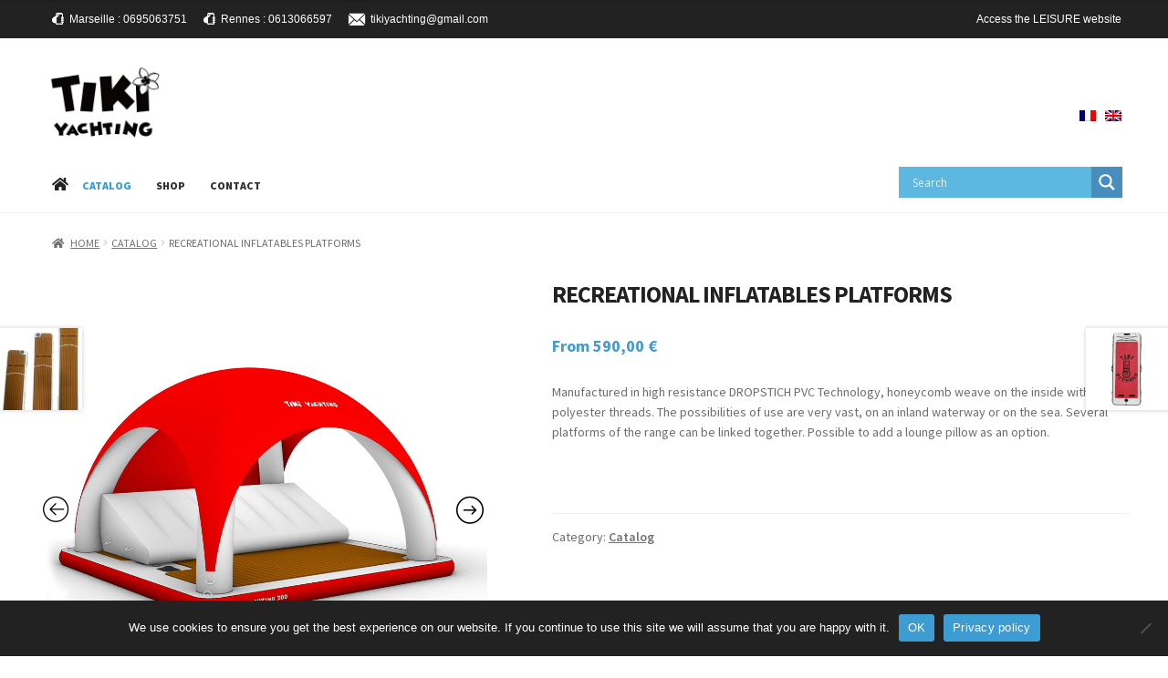

--- FILE ---
content_type: text/html; charset=UTF-8
request_url: https://www.tiki-yachting.com/en/catalogue/plateformes-gonflables-recreatives/
body_size: 27116
content:
<!doctype html>
<html lang="en-GB">
<head>
<meta charset="UTF-8">
<meta name="viewport" content="width=device-width, initial-scale=1">
<link rel="profile" href="http://gmpg.org/xfn/11">
<link rel="pingback" href="https://www.tiki-yachting.com/xmlrpc.php">

<meta name='robots' content='index, follow, max-image-preview:large, max-snippet:-1, max-video-preview:-1' />

	<!-- This site is optimized with the Yoast SEO plugin v21.1 - https://yoast.com/wordpress/plugins/seo/ -->
	<title>TIKI YACHTING - PLATEFORMES GONFLABLES RÉCRÉATIVES</title>
	<link rel="canonical" href="https://www.tiki-yachting.com/en/catalogue/plateformes-gonflables-recreatives/" />
	<meta property="og:locale" content="en_GB" />
	<meta property="og:type" content="article" />
	<meta property="og:title" content="TIKI YACHTING - PLATEFORMES GONFLABLES RÉCRÉATIVES" />
	<meta property="og:description" content="Fabrication en Technologie DROPSTICH PVC haute résistance, tissage nid d’abeille à l’intérieur grâce à des fils polyester. Les possibilités de créations sont tres vastes, sur plan d’eau interieur ou sur la mer. possible de relier ensemble plusieurs modules de la gamme. Possible d’ajouter des coussins gonflables ou des abris de soleil..." />
	<meta property="og:url" content="https://www.tiki-yachting.com/en/catalogue/plateformes-gonflables-recreatives/" />
	<meta property="og:site_name" content="TIKI YACHTING" />
	<meta property="article:modified_time" content="2025-03-04T17:47:14+00:00" />
	<meta property="og:image" content="https://www.tiki-yachting.com/wp-content/uploads/2021/09/platform200-pillow.jpg" />
	<meta property="og:image:width" content="960" />
	<meta property="og:image:height" content="960" />
	<meta property="og:image:type" content="image/jpeg" />
	<meta name="twitter:card" content="summary_large_image" />
	<script type="application/ld+json" class="yoast-schema-graph">{"@context":"https://schema.org","@graph":[{"@type":"WebPage","@id":"https://www.tiki-yachting.com/en/catalogue/plateformes-gonflables-recreatives/","url":"https://www.tiki-yachting.com/en/catalogue/plateformes-gonflables-recreatives/","name":"TIKI YACHTING - PLATEFORMES GONFLABLES RÉCRÉATIVES","isPartOf":{"@id":"https://www.tiki-yachting.com/en/#website"},"primaryImageOfPage":{"@id":"https://www.tiki-yachting.com/en/catalogue/plateformes-gonflables-recreatives/#primaryimage"},"image":{"@id":"https://www.tiki-yachting.com/en/catalogue/plateformes-gonflables-recreatives/#primaryimage"},"thumbnailUrl":"https://www.tiki-yachting.com/wp-content/uploads/2021/09/platform200-pillow.jpg","datePublished":"2021-09-25T13:29:52+00:00","dateModified":"2025-03-04T17:47:14+00:00","breadcrumb":{"@id":"https://www.tiki-yachting.com/en/catalogue/plateformes-gonflables-recreatives/#breadcrumb"},"inLanguage":"en-GB","potentialAction":[{"@type":"ReadAction","target":["https://www.tiki-yachting.com/en/catalogue/plateformes-gonflables-recreatives/"]}]},{"@type":"ImageObject","inLanguage":"en-GB","@id":"https://www.tiki-yachting.com/en/catalogue/plateformes-gonflables-recreatives/#primaryimage","url":"https://www.tiki-yachting.com/wp-content/uploads/2021/09/platform200-pillow.jpg","contentUrl":"https://www.tiki-yachting.com/wp-content/uploads/2021/09/platform200-pillow.jpg","width":960,"height":960},{"@type":"BreadcrumbList","@id":"https://www.tiki-yachting.com/en/catalogue/plateformes-gonflables-recreatives/#breadcrumb","itemListElement":[{"@type":"ListItem","position":1,"name":"Accueil","item":"https://www.tiki-yachting.com/"},{"@type":"ListItem","position":2,"name":"Boutique","item":"https://www.tiki-yachting.com/boutique/"},{"@type":"ListItem","position":3,"name":"PLATEFORMES GONFLABLES RÉCRÉATIVES"}]},{"@type":"WebSite","@id":"https://www.tiki-yachting.com/en/#website","url":"https://www.tiki-yachting.com/en/","name":"TIKI YACHTING","description":"","publisher":{"@id":"https://www.tiki-yachting.com/en/#organization"},"potentialAction":[{"@type":"SearchAction","target":{"@type":"EntryPoint","urlTemplate":"https://www.tiki-yachting.com/en/?s={search_term_string}"},"query-input":"required name=search_term_string"}],"inLanguage":"en-GB"},{"@type":"Organization","@id":"https://www.tiki-yachting.com/en/#organization","name":"TIKI YACHTING","url":"https://www.tiki-yachting.com/en/","logo":{"@type":"ImageObject","inLanguage":"en-GB","@id":"https://www.tiki-yachting.com/en/#/schema/logo/image/","url":"https://www.tiki-yachting.com/wp-content/uploads/2021/09/logo-tiki-yachting-site.jpg","contentUrl":"https://www.tiki-yachting.com/wp-content/uploads/2021/09/logo-tiki-yachting-site.jpg","width":314,"height":222,"caption":"TIKI YACHTING"},"image":{"@id":"https://www.tiki-yachting.com/en/#/schema/logo/image/"}}]}</script>
	<!-- / Yoast SEO plugin. -->


<link rel='dns-prefetch' href='//fonts.googleapis.com' />
<link rel="alternate" type="application/rss+xml" title="TIKI YACHTING &raquo; Feed" href="https://www.tiki-yachting.com/en/feed/" />
<link rel="alternate" type="application/rss+xml" title="TIKI YACHTING &raquo; Comments Feed" href="https://www.tiki-yachting.com/en/comments/feed/" />
<script>
window._wpemojiSettings = {"baseUrl":"https:\/\/s.w.org\/images\/core\/emoji\/14.0.0\/72x72\/","ext":".png","svgUrl":"https:\/\/s.w.org\/images\/core\/emoji\/14.0.0\/svg\/","svgExt":".svg","source":{"concatemoji":"https:\/\/www.tiki-yachting.com\/wp-includes\/js\/wp-emoji-release.min.js?ver=6.1.9"}};
/*! This file is auto-generated */
!function(e,a,t){var n,r,o,i=a.createElement("canvas"),p=i.getContext&&i.getContext("2d");function s(e,t){var a=String.fromCharCode,e=(p.clearRect(0,0,i.width,i.height),p.fillText(a.apply(this,e),0,0),i.toDataURL());return p.clearRect(0,0,i.width,i.height),p.fillText(a.apply(this,t),0,0),e===i.toDataURL()}function c(e){var t=a.createElement("script");t.src=e,t.defer=t.type="text/javascript",a.getElementsByTagName("head")[0].appendChild(t)}for(o=Array("flag","emoji"),t.supports={everything:!0,everythingExceptFlag:!0},r=0;r<o.length;r++)t.supports[o[r]]=function(e){if(p&&p.fillText)switch(p.textBaseline="top",p.font="600 32px Arial",e){case"flag":return s([127987,65039,8205,9895,65039],[127987,65039,8203,9895,65039])?!1:!s([55356,56826,55356,56819],[55356,56826,8203,55356,56819])&&!s([55356,57332,56128,56423,56128,56418,56128,56421,56128,56430,56128,56423,56128,56447],[55356,57332,8203,56128,56423,8203,56128,56418,8203,56128,56421,8203,56128,56430,8203,56128,56423,8203,56128,56447]);case"emoji":return!s([129777,127995,8205,129778,127999],[129777,127995,8203,129778,127999])}return!1}(o[r]),t.supports.everything=t.supports.everything&&t.supports[o[r]],"flag"!==o[r]&&(t.supports.everythingExceptFlag=t.supports.everythingExceptFlag&&t.supports[o[r]]);t.supports.everythingExceptFlag=t.supports.everythingExceptFlag&&!t.supports.flag,t.DOMReady=!1,t.readyCallback=function(){t.DOMReady=!0},t.supports.everything||(n=function(){t.readyCallback()},a.addEventListener?(a.addEventListener("DOMContentLoaded",n,!1),e.addEventListener("load",n,!1)):(e.attachEvent("onload",n),a.attachEvent("onreadystatechange",function(){"complete"===a.readyState&&t.readyCallback()})),(e=t.source||{}).concatemoji?c(e.concatemoji):e.wpemoji&&e.twemoji&&(c(e.twemoji),c(e.wpemoji)))}(window,document,window._wpemojiSettings);
</script>
<style>
img.wp-smiley,
img.emoji {
	display: inline !important;
	border: none !important;
	box-shadow: none !important;
	height: 1em !important;
	width: 1em !important;
	margin: 0 0.07em !important;
	vertical-align: -0.1em !important;
	background: none !important;
	padding: 0 !important;
}
</style>
	<link rel='stylesheet' id='wp-block-library-css' href='https://www.tiki-yachting.com/wp-includes/css/dist/block-library/style.min.css?ver=6.1.9' media='all' />
<style id='wp-block-library-theme-inline-css'>
.wp-block-audio figcaption{color:#555;font-size:13px;text-align:center}.is-dark-theme .wp-block-audio figcaption{color:hsla(0,0%,100%,.65)}.wp-block-audio{margin:0 0 1em}.wp-block-code{border:1px solid #ccc;border-radius:4px;font-family:Menlo,Consolas,monaco,monospace;padding:.8em 1em}.wp-block-embed figcaption{color:#555;font-size:13px;text-align:center}.is-dark-theme .wp-block-embed figcaption{color:hsla(0,0%,100%,.65)}.wp-block-embed{margin:0 0 1em}.blocks-gallery-caption{color:#555;font-size:13px;text-align:center}.is-dark-theme .blocks-gallery-caption{color:hsla(0,0%,100%,.65)}.wp-block-image figcaption{color:#555;font-size:13px;text-align:center}.is-dark-theme .wp-block-image figcaption{color:hsla(0,0%,100%,.65)}.wp-block-image{margin:0 0 1em}.wp-block-pullquote{border-top:4px solid;border-bottom:4px solid;margin-bottom:1.75em;color:currentColor}.wp-block-pullquote__citation,.wp-block-pullquote cite,.wp-block-pullquote footer{color:currentColor;text-transform:uppercase;font-size:.8125em;font-style:normal}.wp-block-quote{border-left:.25em solid;margin:0 0 1.75em;padding-left:1em}.wp-block-quote cite,.wp-block-quote footer{color:currentColor;font-size:.8125em;position:relative;font-style:normal}.wp-block-quote.has-text-align-right{border-left:none;border-right:.25em solid;padding-left:0;padding-right:1em}.wp-block-quote.has-text-align-center{border:none;padding-left:0}.wp-block-quote.is-large,.wp-block-quote.is-style-large,.wp-block-quote.is-style-plain{border:none}.wp-block-search .wp-block-search__label{font-weight:700}.wp-block-search__button{border:1px solid #ccc;padding:.375em .625em}:where(.wp-block-group.has-background){padding:1.25em 2.375em}.wp-block-separator.has-css-opacity{opacity:.4}.wp-block-separator{border:none;border-bottom:2px solid;margin-left:auto;margin-right:auto}.wp-block-separator.has-alpha-channel-opacity{opacity:1}.wp-block-separator:not(.is-style-wide):not(.is-style-dots){width:100px}.wp-block-separator.has-background:not(.is-style-dots){border-bottom:none;height:1px}.wp-block-separator.has-background:not(.is-style-wide):not(.is-style-dots){height:2px}.wp-block-table{margin:"0 0 1em 0"}.wp-block-table thead{border-bottom:3px solid}.wp-block-table tfoot{border-top:3px solid}.wp-block-table td,.wp-block-table th{word-break:normal}.wp-block-table figcaption{color:#555;font-size:13px;text-align:center}.is-dark-theme .wp-block-table figcaption{color:hsla(0,0%,100%,.65)}.wp-block-video figcaption{color:#555;font-size:13px;text-align:center}.is-dark-theme .wp-block-video figcaption{color:hsla(0,0%,100%,.65)}.wp-block-video{margin:0 0 1em}.wp-block-template-part.has-background{padding:1.25em 2.375em;margin-top:0;margin-bottom:0}
</style>
<link rel='stylesheet' id='wc-blocks-vendors-style-css' href='https://www.tiki-yachting.com/wp-content/plugins/woocommerce/packages/woocommerce-blocks/build/wc-blocks-vendors-style.css?ver=10.4.6' media='all' />
<link rel='stylesheet' id='wc-blocks-style-css' href='https://www.tiki-yachting.com/wp-content/plugins/woocommerce/packages/woocommerce-blocks/build/wc-blocks-style.css?ver=10.4.6' media='all' />
<link rel='stylesheet' id='storefront-gutenberg-blocks-css' href='https://www.tiki-yachting.com/wp-content/themes/storefront/assets/css/base/gutenberg-blocks.css?ver=4.2.0' media='all' />
<style id='storefront-gutenberg-blocks-inline-css'>

				.wp-block-button__link:not(.has-text-color) {
					color: #333333;
				}

				.wp-block-button__link:not(.has-text-color):hover,
				.wp-block-button__link:not(.has-text-color):focus,
				.wp-block-button__link:not(.has-text-color):active {
					color: #333333;
				}

				.wp-block-button__link:not(.has-background) {
					background-color: #eeeeee;
				}

				.wp-block-button__link:not(.has-background):hover,
				.wp-block-button__link:not(.has-background):focus,
				.wp-block-button__link:not(.has-background):active {
					border-color: #d5d5d5;
					background-color: #d5d5d5;
				}

				.wc-block-grid__products .wc-block-grid__product .wp-block-button__link {
					background-color: #eeeeee;
					border-color: #eeeeee;
					color: #333333;
				}

				.wp-block-quote footer,
				.wp-block-quote cite,
				.wp-block-quote__citation {
					color: #6d6d6d;
				}

				.wp-block-pullquote cite,
				.wp-block-pullquote footer,
				.wp-block-pullquote__citation {
					color: #6d6d6d;
				}

				.wp-block-image figcaption {
					color: #6d6d6d;
				}

				.wp-block-separator.is-style-dots::before {
					color: #333333;
				}

				.wp-block-file a.wp-block-file__button {
					color: #333333;
					background-color: #eeeeee;
					border-color: #eeeeee;
				}

				.wp-block-file a.wp-block-file__button:hover,
				.wp-block-file a.wp-block-file__button:focus,
				.wp-block-file a.wp-block-file__button:active {
					color: #333333;
					background-color: #d5d5d5;
				}

				.wp-block-code,
				.wp-block-preformatted pre {
					color: #6d6d6d;
				}

				.wp-block-table:not( .has-background ):not( .is-style-stripes ) tbody tr:nth-child(2n) td {
					background-color: #fdfdfd;
				}

				.wp-block-cover .wp-block-cover__inner-container h1:not(.has-text-color),
				.wp-block-cover .wp-block-cover__inner-container h2:not(.has-text-color),
				.wp-block-cover .wp-block-cover__inner-container h3:not(.has-text-color),
				.wp-block-cover .wp-block-cover__inner-container h4:not(.has-text-color),
				.wp-block-cover .wp-block-cover__inner-container h5:not(.has-text-color),
				.wp-block-cover .wp-block-cover__inner-container h6:not(.has-text-color) {
					color: #000000;
				}

				.wc-block-components-price-slider__range-input-progress,
				.rtl .wc-block-components-price-slider__range-input-progress {
					--range-color: #7f54b3;
				}

				/* Target only IE11 */
				@media all and (-ms-high-contrast: none), (-ms-high-contrast: active) {
					.wc-block-components-price-slider__range-input-progress {
						background: #7f54b3;
					}
				}

				.wc-block-components-button:not(.is-link) {
					background-color: #333333;
					color: #ffffff;
				}

				.wc-block-components-button:not(.is-link):hover,
				.wc-block-components-button:not(.is-link):focus,
				.wc-block-components-button:not(.is-link):active {
					background-color: #1a1a1a;
					color: #ffffff;
				}

				.wc-block-components-button:not(.is-link):disabled {
					background-color: #333333;
					color: #ffffff;
				}

				.wc-block-cart__submit-container {
					background-color: #ffffff;
				}

				.wc-block-cart__submit-container::before {
					color: rgba(220,220,220,0.5);
				}

				.wc-block-components-order-summary-item__quantity {
					background-color: #ffffff;
					border-color: #6d6d6d;
					box-shadow: 0 0 0 2px #ffffff;
					color: #6d6d6d;
				}
			
</style>
<link rel='stylesheet' id='classic-theme-styles-css' href='https://www.tiki-yachting.com/wp-includes/css/classic-themes.min.css?ver=1' media='all' />
<style id='global-styles-inline-css'>
body{--wp--preset--color--black: #000000;--wp--preset--color--cyan-bluish-gray: #abb8c3;--wp--preset--color--white: #ffffff;--wp--preset--color--pale-pink: #f78da7;--wp--preset--color--vivid-red: #cf2e2e;--wp--preset--color--luminous-vivid-orange: #ff6900;--wp--preset--color--luminous-vivid-amber: #fcb900;--wp--preset--color--light-green-cyan: #7bdcb5;--wp--preset--color--vivid-green-cyan: #00d084;--wp--preset--color--pale-cyan-blue: #8ed1fc;--wp--preset--color--vivid-cyan-blue: #0693e3;--wp--preset--color--vivid-purple: #9b51e0;--wp--preset--gradient--vivid-cyan-blue-to-vivid-purple: linear-gradient(135deg,rgba(6,147,227,1) 0%,rgb(155,81,224) 100%);--wp--preset--gradient--light-green-cyan-to-vivid-green-cyan: linear-gradient(135deg,rgb(122,220,180) 0%,rgb(0,208,130) 100%);--wp--preset--gradient--luminous-vivid-amber-to-luminous-vivid-orange: linear-gradient(135deg,rgba(252,185,0,1) 0%,rgba(255,105,0,1) 100%);--wp--preset--gradient--luminous-vivid-orange-to-vivid-red: linear-gradient(135deg,rgba(255,105,0,1) 0%,rgb(207,46,46) 100%);--wp--preset--gradient--very-light-gray-to-cyan-bluish-gray: linear-gradient(135deg,rgb(238,238,238) 0%,rgb(169,184,195) 100%);--wp--preset--gradient--cool-to-warm-spectrum: linear-gradient(135deg,rgb(74,234,220) 0%,rgb(151,120,209) 20%,rgb(207,42,186) 40%,rgb(238,44,130) 60%,rgb(251,105,98) 80%,rgb(254,248,76) 100%);--wp--preset--gradient--blush-light-purple: linear-gradient(135deg,rgb(255,206,236) 0%,rgb(152,150,240) 100%);--wp--preset--gradient--blush-bordeaux: linear-gradient(135deg,rgb(254,205,165) 0%,rgb(254,45,45) 50%,rgb(107,0,62) 100%);--wp--preset--gradient--luminous-dusk: linear-gradient(135deg,rgb(255,203,112) 0%,rgb(199,81,192) 50%,rgb(65,88,208) 100%);--wp--preset--gradient--pale-ocean: linear-gradient(135deg,rgb(255,245,203) 0%,rgb(182,227,212) 50%,rgb(51,167,181) 100%);--wp--preset--gradient--electric-grass: linear-gradient(135deg,rgb(202,248,128) 0%,rgb(113,206,126) 100%);--wp--preset--gradient--midnight: linear-gradient(135deg,rgb(2,3,129) 0%,rgb(40,116,252) 100%);--wp--preset--duotone--dark-grayscale: url('#wp-duotone-dark-grayscale');--wp--preset--duotone--grayscale: url('#wp-duotone-grayscale');--wp--preset--duotone--purple-yellow: url('#wp-duotone-purple-yellow');--wp--preset--duotone--blue-red: url('#wp-duotone-blue-red');--wp--preset--duotone--midnight: url('#wp-duotone-midnight');--wp--preset--duotone--magenta-yellow: url('#wp-duotone-magenta-yellow');--wp--preset--duotone--purple-green: url('#wp-duotone-purple-green');--wp--preset--duotone--blue-orange: url('#wp-duotone-blue-orange');--wp--preset--font-size--small: 14px;--wp--preset--font-size--medium: 23px;--wp--preset--font-size--large: 26px;--wp--preset--font-size--x-large: 42px;--wp--preset--font-size--normal: 16px;--wp--preset--font-size--huge: 37px;--wp--preset--spacing--20: 0.44rem;--wp--preset--spacing--30: 0.67rem;--wp--preset--spacing--40: 1rem;--wp--preset--spacing--50: 1.5rem;--wp--preset--spacing--60: 2.25rem;--wp--preset--spacing--70: 3.38rem;--wp--preset--spacing--80: 5.06rem;}:where(.is-layout-flex){gap: 0.5em;}body .is-layout-flow > .alignleft{float: left;margin-inline-start: 0;margin-inline-end: 2em;}body .is-layout-flow > .alignright{float: right;margin-inline-start: 2em;margin-inline-end: 0;}body .is-layout-flow > .aligncenter{margin-left: auto !important;margin-right: auto !important;}body .is-layout-constrained > .alignleft{float: left;margin-inline-start: 0;margin-inline-end: 2em;}body .is-layout-constrained > .alignright{float: right;margin-inline-start: 2em;margin-inline-end: 0;}body .is-layout-constrained > .aligncenter{margin-left: auto !important;margin-right: auto !important;}body .is-layout-constrained > :where(:not(.alignleft):not(.alignright):not(.alignfull)){max-width: var(--wp--style--global--content-size);margin-left: auto !important;margin-right: auto !important;}body .is-layout-constrained > .alignwide{max-width: var(--wp--style--global--wide-size);}body .is-layout-flex{display: flex;}body .is-layout-flex{flex-wrap: wrap;align-items: center;}body .is-layout-flex > *{margin: 0;}:where(.wp-block-columns.is-layout-flex){gap: 2em;}.has-black-color{color: var(--wp--preset--color--black) !important;}.has-cyan-bluish-gray-color{color: var(--wp--preset--color--cyan-bluish-gray) !important;}.has-white-color{color: var(--wp--preset--color--white) !important;}.has-pale-pink-color{color: var(--wp--preset--color--pale-pink) !important;}.has-vivid-red-color{color: var(--wp--preset--color--vivid-red) !important;}.has-luminous-vivid-orange-color{color: var(--wp--preset--color--luminous-vivid-orange) !important;}.has-luminous-vivid-amber-color{color: var(--wp--preset--color--luminous-vivid-amber) !important;}.has-light-green-cyan-color{color: var(--wp--preset--color--light-green-cyan) !important;}.has-vivid-green-cyan-color{color: var(--wp--preset--color--vivid-green-cyan) !important;}.has-pale-cyan-blue-color{color: var(--wp--preset--color--pale-cyan-blue) !important;}.has-vivid-cyan-blue-color{color: var(--wp--preset--color--vivid-cyan-blue) !important;}.has-vivid-purple-color{color: var(--wp--preset--color--vivid-purple) !important;}.has-black-background-color{background-color: var(--wp--preset--color--black) !important;}.has-cyan-bluish-gray-background-color{background-color: var(--wp--preset--color--cyan-bluish-gray) !important;}.has-white-background-color{background-color: var(--wp--preset--color--white) !important;}.has-pale-pink-background-color{background-color: var(--wp--preset--color--pale-pink) !important;}.has-vivid-red-background-color{background-color: var(--wp--preset--color--vivid-red) !important;}.has-luminous-vivid-orange-background-color{background-color: var(--wp--preset--color--luminous-vivid-orange) !important;}.has-luminous-vivid-amber-background-color{background-color: var(--wp--preset--color--luminous-vivid-amber) !important;}.has-light-green-cyan-background-color{background-color: var(--wp--preset--color--light-green-cyan) !important;}.has-vivid-green-cyan-background-color{background-color: var(--wp--preset--color--vivid-green-cyan) !important;}.has-pale-cyan-blue-background-color{background-color: var(--wp--preset--color--pale-cyan-blue) !important;}.has-vivid-cyan-blue-background-color{background-color: var(--wp--preset--color--vivid-cyan-blue) !important;}.has-vivid-purple-background-color{background-color: var(--wp--preset--color--vivid-purple) !important;}.has-black-border-color{border-color: var(--wp--preset--color--black) !important;}.has-cyan-bluish-gray-border-color{border-color: var(--wp--preset--color--cyan-bluish-gray) !important;}.has-white-border-color{border-color: var(--wp--preset--color--white) !important;}.has-pale-pink-border-color{border-color: var(--wp--preset--color--pale-pink) !important;}.has-vivid-red-border-color{border-color: var(--wp--preset--color--vivid-red) !important;}.has-luminous-vivid-orange-border-color{border-color: var(--wp--preset--color--luminous-vivid-orange) !important;}.has-luminous-vivid-amber-border-color{border-color: var(--wp--preset--color--luminous-vivid-amber) !important;}.has-light-green-cyan-border-color{border-color: var(--wp--preset--color--light-green-cyan) !important;}.has-vivid-green-cyan-border-color{border-color: var(--wp--preset--color--vivid-green-cyan) !important;}.has-pale-cyan-blue-border-color{border-color: var(--wp--preset--color--pale-cyan-blue) !important;}.has-vivid-cyan-blue-border-color{border-color: var(--wp--preset--color--vivid-cyan-blue) !important;}.has-vivid-purple-border-color{border-color: var(--wp--preset--color--vivid-purple) !important;}.has-vivid-cyan-blue-to-vivid-purple-gradient-background{background: var(--wp--preset--gradient--vivid-cyan-blue-to-vivid-purple) !important;}.has-light-green-cyan-to-vivid-green-cyan-gradient-background{background: var(--wp--preset--gradient--light-green-cyan-to-vivid-green-cyan) !important;}.has-luminous-vivid-amber-to-luminous-vivid-orange-gradient-background{background: var(--wp--preset--gradient--luminous-vivid-amber-to-luminous-vivid-orange) !important;}.has-luminous-vivid-orange-to-vivid-red-gradient-background{background: var(--wp--preset--gradient--luminous-vivid-orange-to-vivid-red) !important;}.has-very-light-gray-to-cyan-bluish-gray-gradient-background{background: var(--wp--preset--gradient--very-light-gray-to-cyan-bluish-gray) !important;}.has-cool-to-warm-spectrum-gradient-background{background: var(--wp--preset--gradient--cool-to-warm-spectrum) !important;}.has-blush-light-purple-gradient-background{background: var(--wp--preset--gradient--blush-light-purple) !important;}.has-blush-bordeaux-gradient-background{background: var(--wp--preset--gradient--blush-bordeaux) !important;}.has-luminous-dusk-gradient-background{background: var(--wp--preset--gradient--luminous-dusk) !important;}.has-pale-ocean-gradient-background{background: var(--wp--preset--gradient--pale-ocean) !important;}.has-electric-grass-gradient-background{background: var(--wp--preset--gradient--electric-grass) !important;}.has-midnight-gradient-background{background: var(--wp--preset--gradient--midnight) !important;}.has-small-font-size{font-size: var(--wp--preset--font-size--small) !important;}.has-medium-font-size{font-size: var(--wp--preset--font-size--medium) !important;}.has-large-font-size{font-size: var(--wp--preset--font-size--large) !important;}.has-x-large-font-size{font-size: var(--wp--preset--font-size--x-large) !important;}
.wp-block-navigation a:where(:not(.wp-element-button)){color: inherit;}
:where(.wp-block-columns.is-layout-flex){gap: 2em;}
.wp-block-pullquote{font-size: 1.5em;line-height: 1.6;}
</style>
<link rel='stylesheet' id='cookie-notice-front-css' href='https://www.tiki-yachting.com/wp-content/plugins/cookie-notice/css/front.min.css?ver=2.5.11' media='all' />
<link rel='stylesheet' id='topbar-css' href='https://www.tiki-yachting.com/wp-content/plugins/top-bar/inc/../css/topbar_style.css?ver=6.1.9' media='all' />
<style id='woocommerce-inline-inline-css'>
.woocommerce form .form-row .required { visibility: visible; }
</style>
<link rel='stylesheet' id='trp-language-switcher-style-css' href='https://www.tiki-yachting.com/wp-content/plugins/translatepress-multilingual/assets/css/trp-language-switcher.css?ver=3.0.7' media='all' />
<link rel='stylesheet' id='ywctm-frontend-css' href='https://www.tiki-yachting.com/wp-content/plugins/yith-woocommerce-catalog-mode/assets/css/frontend.min.css?ver=2.27.0' media='all' />
<style id='ywctm-frontend-inline-css'>
form.cart button.single_add_to_cart_button, form.cart .quantity, .storefront-sticky-add-to-cart__content-button, .widget.woocommerce.widget_shopping_cart, .site-header-cart.menu{display: none !important}
</style>
<link rel='stylesheet' id='storefront-style-css' href='https://www.tiki-yachting.com/wp-content/themes/storefront/style.css?ver=4.2.0' media='all' />
<style id='storefront-style-inline-css'>

			.main-navigation ul li a,
			.site-title a,
			ul.menu li a,
			.site-branding h1 a,
			button.menu-toggle,
			button.menu-toggle:hover,
			.handheld-navigation .dropdown-toggle {
				color: #333333;
			}

			button.menu-toggle,
			button.menu-toggle:hover {
				border-color: #333333;
			}

			.main-navigation ul li a:hover,
			.main-navigation ul li:hover > a,
			.site-title a:hover,
			.site-header ul.menu li.current-menu-item > a {
				color: #747474;
			}

			table:not( .has-background ) th {
				background-color: #f8f8f8;
			}

			table:not( .has-background ) tbody td {
				background-color: #fdfdfd;
			}

			table:not( .has-background ) tbody tr:nth-child(2n) td,
			fieldset,
			fieldset legend {
				background-color: #fbfbfb;
			}

			.site-header,
			.secondary-navigation ul ul,
			.main-navigation ul.menu > li.menu-item-has-children:after,
			.secondary-navigation ul.menu ul,
			.storefront-handheld-footer-bar,
			.storefront-handheld-footer-bar ul li > a,
			.storefront-handheld-footer-bar ul li.search .site-search,
			button.menu-toggle,
			button.menu-toggle:hover {
				background-color: #ffffff;
			}

			p.site-description,
			.site-header,
			.storefront-handheld-footer-bar {
				color: #404040;
			}

			button.menu-toggle:after,
			button.menu-toggle:before,
			button.menu-toggle span:before {
				background-color: #333333;
			}

			h1, h2, h3, h4, h5, h6, .wc-block-grid__product-title {
				color: #333333;
			}

			.widget h1 {
				border-bottom-color: #333333;
			}

			body,
			.secondary-navigation a {
				color: #6d6d6d;
			}

			.widget-area .widget a,
			.hentry .entry-header .posted-on a,
			.hentry .entry-header .post-author a,
			.hentry .entry-header .post-comments a,
			.hentry .entry-header .byline a {
				color: #727272;
			}

			a {
				color: #7f54b3;
			}

			a:focus,
			button:focus,
			.button.alt:focus,
			input:focus,
			textarea:focus,
			input[type="button"]:focus,
			input[type="reset"]:focus,
			input[type="submit"]:focus,
			input[type="email"]:focus,
			input[type="tel"]:focus,
			input[type="url"]:focus,
			input[type="password"]:focus,
			input[type="search"]:focus {
				outline-color: #7f54b3;
			}

			button, input[type="button"], input[type="reset"], input[type="submit"], .button, .widget a.button {
				background-color: #eeeeee;
				border-color: #eeeeee;
				color: #333333;
			}

			button:hover, input[type="button"]:hover, input[type="reset"]:hover, input[type="submit"]:hover, .button:hover, .widget a.button:hover {
				background-color: #d5d5d5;
				border-color: #d5d5d5;
				color: #333333;
			}

			button.alt, input[type="button"].alt, input[type="reset"].alt, input[type="submit"].alt, .button.alt, .widget-area .widget a.button.alt {
				background-color: #333333;
				border-color: #333333;
				color: #ffffff;
			}

			button.alt:hover, input[type="button"].alt:hover, input[type="reset"].alt:hover, input[type="submit"].alt:hover, .button.alt:hover, .widget-area .widget a.button.alt:hover {
				background-color: #1a1a1a;
				border-color: #1a1a1a;
				color: #ffffff;
			}

			.pagination .page-numbers li .page-numbers.current {
				background-color: #e6e6e6;
				color: #636363;
			}

			#comments .comment-list .comment-content .comment-text {
				background-color: #f8f8f8;
			}

			.site-footer {
				background-color: #f0f0f0;
				color: #6d6d6d;
			}

			.site-footer a:not(.button):not(.components-button) {
				color: #333333;
			}

			.site-footer .storefront-handheld-footer-bar a:not(.button):not(.components-button) {
				color: #333333;
			}

			.site-footer h1, .site-footer h2, .site-footer h3, .site-footer h4, .site-footer h5, .site-footer h6, .site-footer .widget .widget-title, .site-footer .widget .widgettitle {
				color: #333333;
			}

			.page-template-template-homepage.has-post-thumbnail .type-page.has-post-thumbnail .entry-title {
				color: #000000;
			}

			.page-template-template-homepage.has-post-thumbnail .type-page.has-post-thumbnail .entry-content {
				color: #000000;
			}

			@media screen and ( min-width: 768px ) {
				.secondary-navigation ul.menu a:hover {
					color: #595959;
				}

				.secondary-navigation ul.menu a {
					color: #404040;
				}

				.main-navigation ul.menu ul.sub-menu,
				.main-navigation ul.nav-menu ul.children {
					background-color: #f0f0f0;
				}

				.site-header {
					border-bottom-color: #f0f0f0;
				}
			}
</style>
<link rel='stylesheet' id='storefront-icons-css' href='https://www.tiki-yachting.com/wp-content/themes/storefront/assets/css/base/icons.css?ver=4.2.0' media='all' />
<link rel='stylesheet' id='storefront-fonts-css' href='https://fonts.googleapis.com/css?family=Source+Sans+Pro%3A400%2C300%2C300italic%2C400italic%2C600%2C700%2C900&#038;subset=latin%2Clatin-ext&#038;ver=4.2.0' media='all' />
<link rel='stylesheet' id='storefront-jetpack-widgets-css' href='https://www.tiki-yachting.com/wp-content/themes/storefront/assets/css/jetpack/widgets.css?ver=4.2.0' media='all' />
<link rel='stylesheet' id='wpdreams-asl-basic-css' href='https://www.tiki-yachting.com/wp-content/plugins/ajax-search-lite/css/style.basic.css?ver=4.13.4' media='all' />
<style id='wpdreams-asl-basic-inline-css'>

					div[id*='ajaxsearchlitesettings'].searchsettings .asl_option_inner label {
						font-size: 0px !important;
						color: rgba(0, 0, 0, 0);
					}
					div[id*='ajaxsearchlitesettings'].searchsettings .asl_option_inner label:after {
						font-size: 11px !important;
						position: absolute;
						top: 0;
						left: 0;
						z-index: 1;
					}
					.asl_w_container {
						width: 100%;
						margin: 0px 0px 0px 0px;
						min-width: 200px;
					}
					div[id*='ajaxsearchlite'].asl_m {
						width: 100%;
					}
					div[id*='ajaxsearchliteres'].wpdreams_asl_results div.resdrg span.highlighted {
						font-weight: bold;
						color: rgba(217, 49, 43, 1);
						background-color: rgba(238, 238, 238, 1);
					}
					div[id*='ajaxsearchliteres'].wpdreams_asl_results .results img.asl_image {
						width: 70px;
						height: 70px;
						object-fit: cover;
					}
					div[id*='ajaxsearchlite'].asl_r .results {
						max-height: none;
					}
					div[id*='ajaxsearchlite'].asl_r {
						position: absolute;
					}
				
						div.asl_r.asl_w.vertical .results .item::after {
							display: block;
							position: absolute;
							bottom: 0;
							content: '';
							height: 1px;
							width: 100%;
							background: #D8D8D8;
						}
						div.asl_r.asl_w.vertical .results .item.asl_last_item::after {
							display: none;
						}
					
</style>
<link rel='stylesheet' id='wpdreams-asl-instance-css' href='https://www.tiki-yachting.com/wp-content/plugins/ajax-search-lite/css/style-simple-blue.css?ver=4.13.4' media='all' />
<link rel='stylesheet' id='storefront-woocommerce-style-css' href='https://www.tiki-yachting.com/wp-content/themes/storefront/assets/css/woocommerce/woocommerce.css?ver=4.2.0' media='all' />
<style id='storefront-woocommerce-style-inline-css'>
@font-face {
				font-family: star;
				src: url(https://www.tiki-yachting.com/wp-content/plugins/woocommerce/assets/fonts/star.eot);
				src:
					url(https://www.tiki-yachting.com/wp-content/plugins/woocommerce/assets/fonts/star.eot?#iefix) format("embedded-opentype"),
					url(https://www.tiki-yachting.com/wp-content/plugins/woocommerce/assets/fonts/star.woff) format("woff"),
					url(https://www.tiki-yachting.com/wp-content/plugins/woocommerce/assets/fonts/star.ttf) format("truetype"),
					url(https://www.tiki-yachting.com/wp-content/plugins/woocommerce/assets/fonts/star.svg#star) format("svg");
				font-weight: 400;
				font-style: normal;
			}
			@font-face {
				font-family: WooCommerce;
				src: url(https://www.tiki-yachting.com/wp-content/plugins/woocommerce/assets/fonts/WooCommerce.eot);
				src:
					url(https://www.tiki-yachting.com/wp-content/plugins/woocommerce/assets/fonts/WooCommerce.eot?#iefix) format("embedded-opentype"),
					url(https://www.tiki-yachting.com/wp-content/plugins/woocommerce/assets/fonts/WooCommerce.woff) format("woff"),
					url(https://www.tiki-yachting.com/wp-content/plugins/woocommerce/assets/fonts/WooCommerce.ttf) format("truetype"),
					url(https://www.tiki-yachting.com/wp-content/plugins/woocommerce/assets/fonts/WooCommerce.svg#WooCommerce) format("svg");
				font-weight: 400;
				font-style: normal;
			}

			a.cart-contents,
			.site-header-cart .widget_shopping_cart a {
				color: #333333;
			}

			a.cart-contents:hover,
			.site-header-cart .widget_shopping_cart a:hover,
			.site-header-cart:hover > li > a {
				color: #747474;
			}

			table.cart td.product-remove,
			table.cart td.actions {
				border-top-color: #ffffff;
			}

			.storefront-handheld-footer-bar ul li.cart .count {
				background-color: #333333;
				color: #ffffff;
				border-color: #ffffff;
			}

			.woocommerce-tabs ul.tabs li.active a,
			ul.products li.product .price,
			.onsale,
			.wc-block-grid__product-onsale,
			.widget_search form:before,
			.widget_product_search form:before {
				color: #6d6d6d;
			}

			.woocommerce-breadcrumb a,
			a.woocommerce-review-link,
			.product_meta a {
				color: #727272;
			}

			.wc-block-grid__product-onsale,
			.onsale {
				border-color: #6d6d6d;
			}

			.star-rating span:before,
			.quantity .plus, .quantity .minus,
			p.stars a:hover:after,
			p.stars a:after,
			.star-rating span:before,
			#payment .payment_methods li input[type=radio]:first-child:checked+label:before {
				color: #7f54b3;
			}

			.widget_price_filter .ui-slider .ui-slider-range,
			.widget_price_filter .ui-slider .ui-slider-handle {
				background-color: #7f54b3;
			}

			.order_details {
				background-color: #f8f8f8;
			}

			.order_details > li {
				border-bottom: 1px dotted #e3e3e3;
			}

			.order_details:before,
			.order_details:after {
				background: -webkit-linear-gradient(transparent 0,transparent 0),-webkit-linear-gradient(135deg,#f8f8f8 33.33%,transparent 33.33%),-webkit-linear-gradient(45deg,#f8f8f8 33.33%,transparent 33.33%)
			}

			#order_review {
				background-color: #ffffff;
			}

			#payment .payment_methods > li .payment_box,
			#payment .place-order {
				background-color: #fafafa;
			}

			#payment .payment_methods > li:not(.woocommerce-notice) {
				background-color: #f5f5f5;
			}

			#payment .payment_methods > li:not(.woocommerce-notice):hover {
				background-color: #f0f0f0;
			}

			.woocommerce-pagination .page-numbers li .page-numbers.current {
				background-color: #e6e6e6;
				color: #636363;
			}

			.wc-block-grid__product-onsale,
			.onsale,
			.woocommerce-pagination .page-numbers li .page-numbers:not(.current) {
				color: #6d6d6d;
			}

			p.stars a:before,
			p.stars a:hover~a:before,
			p.stars.selected a.active~a:before {
				color: #6d6d6d;
			}

			p.stars.selected a.active:before,
			p.stars:hover a:before,
			p.stars.selected a:not(.active):before,
			p.stars.selected a.active:before {
				color: #7f54b3;
			}

			.single-product div.product .woocommerce-product-gallery .woocommerce-product-gallery__trigger {
				background-color: #eeeeee;
				color: #333333;
			}

			.single-product div.product .woocommerce-product-gallery .woocommerce-product-gallery__trigger:hover {
				background-color: #d5d5d5;
				border-color: #d5d5d5;
				color: #333333;
			}

			.button.added_to_cart:focus,
			.button.wc-forward:focus {
				outline-color: #7f54b3;
			}

			.added_to_cart,
			.site-header-cart .widget_shopping_cart a.button,
			.wc-block-grid__products .wc-block-grid__product .wp-block-button__link {
				background-color: #eeeeee;
				border-color: #eeeeee;
				color: #333333;
			}

			.added_to_cart:hover,
			.site-header-cart .widget_shopping_cart a.button:hover,
			.wc-block-grid__products .wc-block-grid__product .wp-block-button__link:hover {
				background-color: #d5d5d5;
				border-color: #d5d5d5;
				color: #333333;
			}

			.added_to_cart.alt, .added_to_cart, .widget a.button.checkout {
				background-color: #333333;
				border-color: #333333;
				color: #ffffff;
			}

			.added_to_cart.alt:hover, .added_to_cart:hover, .widget a.button.checkout:hover {
				background-color: #1a1a1a;
				border-color: #1a1a1a;
				color: #ffffff;
			}

			.button.loading {
				color: #eeeeee;
			}

			.button.loading:hover {
				background-color: #eeeeee;
			}

			.button.loading:after {
				color: #333333;
			}

			@media screen and ( min-width: 768px ) {
				.site-header-cart .widget_shopping_cart,
				.site-header .product_list_widget li .quantity {
					color: #404040;
				}

				.site-header-cart .widget_shopping_cart .buttons,
				.site-header-cart .widget_shopping_cart .total {
					background-color: #f5f5f5;
				}

				.site-header-cart .widget_shopping_cart {
					background-color: #f0f0f0;
				}
			}
				.storefront-product-pagination a {
					color: #6d6d6d;
					background-color: #ffffff;
				}
				.storefront-sticky-add-to-cart {
					color: #6d6d6d;
					background-color: #ffffff;
				}

				.storefront-sticky-add-to-cart a:not(.button) {
					color: #333333;
				}
</style>
<link rel='stylesheet' id='slick-css' href='https://www.tiki-yachting.com/wp-content/plugins/woo-product-gallery-slider/assets/css/slick.css?ver=2.2.8' media='all' />
<link rel='stylesheet' id='slick-theme-css' href='https://www.tiki-yachting.com/wp-content/plugins/woo-product-gallery-slider/assets/css/slick-theme.css?ver=2.2.8' media='all' />
<link rel='stylesheet' id='fancybox-css' href='https://www.tiki-yachting.com/wp-content/plugins/woo-product-gallery-slider/assets/css/jquery.fancybox.min.css?ver=2.2.8' media='all' />
<style id='fancybox-inline-css'>
.single-product div.product .woocommerce-product-gallery img {
	width: 100% !important;
	height: auto !important;
}


.wpgs-for .slick-arrow::before,
.wpgs-nav .slick-prev::before,
.wpgs-nav .slick-next::before {
	display: flex !important;
	background: #fff !important;
	padding: 5px;
	align-items: center !important;
}

.slick-arrow {
	display: flex !important;
	height: 40px !important;
	position: absolute !important;
}
.wpgs-for .slick-arrow.flaticon-back:before {
	border-top-right-radius: 20px;
	border-bottom-right-radius: 20px;
}

.wpgs-for .slick-arrow.flaticon-right-arrow:before {
	border-top-left-radius: 20px !important;
	border-bottom-left-radius: 20px;
}

.flaticon-right-arrow {
	right: -1px;
}

.wpgs-for .slick-slide {
	cursor: pointer;
}
					.wpgs-nav .slick-track {
						transform: inherit !important;
					}
				.wpgs-for .slick-slide{cursor: default;}
</style>
<link rel='stylesheet' id='flaticon-wpgs-css' href='https://www.tiki-yachting.com/wp-content/plugins/woo-product-gallery-slider/assets/css/font/flaticon.css?ver=2.2.8' media='all' />
<script src='https://www.tiki-yachting.com/wp-includes/js/jquery/jquery.min.js?ver=3.6.1' id='jquery-core-js'></script>
<script src='https://www.tiki-yachting.com/wp-includes/js/jquery/jquery-migrate.min.js?ver=3.3.2' id='jquery-migrate-js'></script>
<script id='cookie-notice-front-js-before'>
var cnArgs = {"ajaxUrl":"https:\/\/www.tiki-yachting.com\/wp-admin\/admin-ajax.php","nonce":"20585b3436","hideEffect":"slide","position":"bottom","onScroll":false,"onScrollOffset":100,"onClick":false,"cookieName":"cookie_notice_accepted","cookieTime":2592000,"cookieTimeRejected":2592000,"globalCookie":false,"redirection":false,"cache":false,"revokeCookies":false,"revokeCookiesOpt":"automatic"};
</script>
<script src='https://www.tiki-yachting.com/wp-content/plugins/cookie-notice/js/front.min.js?ver=2.5.11' id='cookie-notice-front-js'></script>
<script id='topbar_frontjs-js-extra'>
var tpbr_settings = {"fixed":"notfixed","user_who":"notloggedin","guests_or_users":"all","message":"<div class=\"topbar-left\"><a href=\"tel:+33695063751\"><img src=\"https:\/\/www.tiki-yachting.com\/wp-content\/uploads\/2021\/09\/icon-topbar-tel.png\">Marseille : 0695063751<\/a><\/div> \t\t \t\t<div class=\"topbar-left\"><a href=\"tel:+33613066597\"><img src=\"https:\/\/www.tiki-yachting.com\/wp-content\/uploads\/2021\/09\/icon-topbar-tel.png\">Rennes : 0613066597<\/a><\/div> \t\t \t\t<div class=\"topbar-left\"><a href=\"mailto:tikiyachting@gmail.com\"><img src=\"https:\/\/www.tiki-yachting.com\/wp-content\/uploads\/2021\/09\/icon-topbar-email.png\">tikiyachting@gmail.com<\/a><\/div> \t\t \t\t<div class=\"topbar-right\"><a href=\"https:\/\/www.loisir.tiki-factory.com\">Acc\u00e9der au site LOISIR<\/a><\/div>","status":"active","yn_button":"nobutton","color":"#222222","button_text":"","button_url":"","button_behavior":"samewindow","is_admin_bar":"no","detect_sticky":"0"};
</script>
<script src='https://www.tiki-yachting.com/wp-content/plugins/top-bar/inc/../js/tpbr_front.min.js?ver=6.1.9' id='topbar_frontjs-js'></script>
<script src='https://www.tiki-yachting.com/wp-content/plugins/translatepress-multilingual/assets/js/trp-frontend-compatibility.js?ver=3.0.7' id='trp-frontend-compatibility-js'></script>
<link rel="https://api.w.org/" href="https://www.tiki-yachting.com/en/wp-json/" /><link rel="alternate" type="application/json" href="https://www.tiki-yachting.com/en/wp-json/wp/v2/product/82" /><link rel="EditURI" type="application/rsd+xml" title="RSD" href="https://www.tiki-yachting.com/xmlrpc.php?rsd" />
<link rel="wlwmanifest" type="application/wlwmanifest+xml" href="https://www.tiki-yachting.com/wp-includes/wlwmanifest.xml" />
<meta name="generator" content="WordPress 6.1.9" />
<meta name="generator" content="WooCommerce 7.9.0" />
<link rel='shortlink' href='https://www.tiki-yachting.com/en/?p=82' />
<link rel="alternate" type="application/json+oembed" href="https://www.tiki-yachting.com/en/wp-json/oembed/1.0/embed?url=https%3A%2F%2Fwww.tiki-yachting.com%2Fen%2Fcatalogue%2Fplateformes-gonflables-recreatives%2F" />
<link rel="alternate" type="text/xml+oembed" href="https://www.tiki-yachting.com/en/wp-json/oembed/1.0/embed?url=https%3A%2F%2Fwww.tiki-yachting.com%2Fen%2Fcatalogue%2Fplateformes-gonflables-recreatives%2F&#038;format=xml" />
<meta name="theme-color" content="#3d9cd2"><meta name="msapplication-navbutton-color" content="#3d9cd2"><meta name="apple-mobile-web-app-capable" content="yes"><meta name="apple-mobile-web-app-status-bar-style" content="black-translucent"><link rel="alternate" hreflang="fr-FR" href="https://www.tiki-yachting.com/catalogue/plateformes-gonflables-recreatives/"/>
<link rel="alternate" hreflang="en-GB" href="https://www.tiki-yachting.com/en/catalogue/plateformes-gonflables-recreatives/"/>
<link rel="alternate" hreflang="fr" href="https://www.tiki-yachting.com/catalogue/plateformes-gonflables-recreatives/"/>
<link rel="alternate" hreflang="en" href="https://www.tiki-yachting.com/en/catalogue/plateformes-gonflables-recreatives/"/>
	<noscript><style>.woocommerce-product-gallery{ opacity: 1 !important; }</style></noscript>
					<link rel="preconnect" href="https://fonts.gstatic.com" crossorigin />
				<link rel="preload" as="style" href="//fonts.googleapis.com/css?family=Open+Sans&display=swap" />
								<link rel="stylesheet" href="//fonts.googleapis.com/css?family=Open+Sans&display=swap" media="all" />
				<meta name="generator" content="Elementor 3.12.1; features: a11y_improvements, additional_custom_breakpoints; settings: css_print_method-external, google_font-enabled, font_display-auto">
<style type="text/css">.wpgs-for .slick-arrow::before,.wpgs-nav .slick-prev::before, .wpgs-nav .slick-next::before{color:#000;}.fancybox-bg{background-color:rgba(10,0,0,0.75);}.fancybox-caption,.fancybox-infobar{color:#fff;}.wpgs-nav .slick-slide{border-color:transparent}.wpgs-nav .slick-current{border-color:#000}</style><link rel="icon" href="https://www.tiki-yachting.com/wp-content/uploads/2021/09/cropped-favicon-32x32.png" sizes="32x32" />
<link rel="icon" href="https://www.tiki-yachting.com/wp-content/uploads/2021/09/cropped-favicon-192x192.png" sizes="192x192" />
<link rel="apple-touch-icon" href="https://www.tiki-yachting.com/wp-content/uploads/2021/09/cropped-favicon-180x180.png" />
<meta name="msapplication-TileImage" content="https://www.tiki-yachting.com/wp-content/uploads/2021/09/cropped-favicon-270x270.png" />
		<style id="wp-custom-css">
			:focus {
	outline: 0 !important;
}

h1,
h2,
h3,
h4,
h5,
h6,
.elementor-widget-text-editor .elementor-drop-cap-letter {
	color: #222 !important;
}

h1,
h2,
h3,
p,
a {}

p {
	font-size: 14px;
}

.handheld-navigation ul.menu>li>a {
	padding: 1em 1em !important;
	font-weight: 800 !important;
}

.main-navigation ul li.current_page_item>a:before,
.current-product-ancestor>a,
.current-menu-item>a,
.current-menu-ancestor>a,
.sub-menu>.current-menu-item a,
.current-menu-parent>a {
	color: #3d9cd2 !important;
}

.storefront-breadcrumb .woocommerce-breadcrumb,
.storefront-breadcrumb .woocommerce-breadcrumb a {
	text-transform: uppercase;
	font-size: 12px !important;
}

#menu-menu-principal {
	margin-left: 0;
}

@media only screen and (min-width: 569px) and (max-width: 1063px) {
	.col-full {
		width: 92% !important;
		margin-left: 35px !important;
		margin-right: 35px !important;
	}
}

.storefront-breadcrumb {
	margin-bottom: 10px !important;
}

@media only screen and (max-width: 1190px) {
	.storefront-breadcrumb {
		margin-left: 18px;
	}
}

.product_title.entry-title,
#tab-description h2 {
	text-transform: uppercase;
	font-size: 1.618em;
	margin-bottom: 1em;
	font-weight: bold;
}

.single-product div.product p.price {
	font-weight: bold;
	color: #3d9cd2;
	font-size: 18px;
	margin: 1.41575em 0;
}

img {
	border-radius: 0px;
}

#secondary {
	display: none !important;
}

.content-area {
	width: 100% !important;
}

.post-type-archive-product .storefront-breadcrumb,
.post-type-archive-product .woocommerce-products-header,
.archive.term-boutique .storefront-breadcrumb,
.archive.term-boutique .woocommerce-products-header {
	display: none;
}

.post-type-archive-product .content-area,
.archive.term-boutique .content-area {
	margin-top: 40px;
}

.post-type-archive-product #content {
	margin-top: 40px;
}

@media only screen and (min-width: 768px) and (max-width: 1190px) {
	#site-navigation.main-navigation {
		width: 70% !important;
	}

	#menu-menu-principal .home-nav {
		margin-left: 10px
	}

	#menu-menu-principal .mon-compte,
	#menu-menu-principal .carte-menu {
		padding: 10px;
	}
}

.col-full {
	width: auto !important;
	max-width: 1280px !important;
}

.site-header .custom-logo-link {
	display: inline-block !important;
	z-index: 99999999 !important;
	position: relative;
}

header a,
.main-navigation ul.menu ul li a,
.main-navigation ul.nav-menu ul li a {
	color: #222;
	text-transform: uppercase;
	font-weight: 800 !important;
	font-size: 12px !important;
}

.main-navigation ul.menu>li>a:hover,
.main-navigation ul.nav-menu>li>a:hover {
	color: #3d9cd2;
}

.home-nav a:hover::before,
.mon-compte a:hover::before {
	color: #3d9cd2 !important;
}

header .col-full {
	position: relative;
}

header .site-search {
	position: absolute;
	z-index: 9;
	right: 0 !important;
	bottom: -62px !important;
}

.main-navigation ul.menu ul.sub-menu,
.main-navigation ul.nav-menu ul.children {
	border-left: 4px solid #3d9cd2;
}

.main-navigation ul.menu ul.sub-menu,
.main-navigation ul.nav-menu ul.children {
	margin-top: 1px;
}

#site-header-cart {
	position: absolute !important;
	top: -100px;
	right: 0px;
}

#site-header-cart {
	padding-left: 25px !important;
}

@media only screen and (min-width: 1064px) {
	#site-header-cart {
		position: absolute !important;
		top: -100px;
		right: 50px !important;
	}
}

.site-header-cart .widget_shopping_cart a.button:first-child {
	background: #3d9cd2 !important;
	color: #fff !important;
}

.site-header-cart .widget_shopping_cart .woocommerce-mini-cart__empty-message {
	color: #222;
}

@media only screen and (max-width: 900px) {
	.site-header-cart .cart-contents .count {
		display: block !important;
		margin-left: 20px;
	}
}

header {
	padding-top: 20px !important;
}

.site-branding {
	margin-bottom: 0px !important;
}

#menu-item-98 {
	margin-left: 15px;
}

.main-navigation ul.menu ul a:hover,
.main-navigation ul.menu ul li:hover>a,
.main-navigation ul.menu ul li.focus,
.main-navigation ul.nav-menu ul a:hover,
.main-navigation ul.nav-menu ul li:hover>a,
.main-navigation ul.nav-menu ul li.focus {
	background-color: #fff;
}

.site-header .site-branding img {
	max-width: 150px !important;
}

a:focus,
button:focus,
.button.alt:focus,
input:focus,
textarea:focus,
input[type="button"]:focus,
input[type="reset"]:focus,
input[type="submit"]:focus,
input[type="email"]:focus,
input[type="tel"]:focus,
input[type="url"]:focus,
input[type="password"]:focus,
input[type="search"]:focus {
	outline: none;
}

.home-nav a::before,
.mon-compte a::before,
.carte-menu a::before {
	font-family: 'Font Awesome 5 Free' !important;
	font-size: 16px !important;
	color: #222 !important;
	-webkit-font-smoothing: antialiased;
	-moz-osx-font-smoothing: grayscale;
	display: inline-block !important;
	font-style: normal;
	font-variant: normal;
	font-weight: normal;
	font-family: 'Font Awesome 5 Free';
	font-weight: 900;
	line-height: inherit;
	position: relative;
	top: 0px;
}

.home-nav a {
	font-size: 0 !important;
}

.home-nav a:before {
	content: "\f015";
}

.mon-compte a {
	font-size: 0 !important;
}

.mon-compte a::before {
	content: "\f007";
}

.carte-menu a {
	font-size: 0 !important;
}

.carte-menu a::before {
	content: "\f5a0";
	margin-right: 10px;
}

@media only screen and (max-width: 767px) {

	.home-nav a:before,
	.mon-compte a:before,
	.carte-menu a:before {
		display: none !important;
	}

	.home-nav a,
	.mon-compte a,
	.carte-menu a {
		font-size: 12px !important;
	}

	.handheld-navigation ul.menu .sub-menu.toggled-on {
		padding-left: 10px
	}
}

@media only screen and (min-width: 768px) and (max-width: 1280px) {
	#site-navigation {
		width: 60% !important;
	}
}

#tpbr_box {
	position: relative;
	max-width: 1265px;
	width: 92% !important;
	text-align: justify !important;
}

#tpbr_box div {
	display: inline-block !important;
}

#tpbr_box div.topbar-right {
	float: right;
	margin-right: 0 !important;
}


#tpbr_box div.topbar-right a {
	margin-right: 0 !important;
}

@media only screen and (min-width: 768px) {}

#tpbr_topbar a {
	margin: 0 !important;
}

@media only screen and (max-width: 767px) {
	#tpbr_box {
		position: relative;
		max-width: 1265px;
		width: 92% !important;
		text-align: justify !important;
		display: flex !important;
		flex-direction: row !important;
		align-content: flex-start !important;
		flex-wrap: wrap;
		justify-content: space-between;
	}

	#tpbr_box div {
		display: inline-block;
	}

	#tpbr_box a {
		font-size: 10px !important;
	}

	.translatepress-en_GB #tpbr_box {
		position: relative;
	}
}


@media only screen and (min-width: 447px) and (max-width: 560px) {
	#tpbr_box {
		justify-content: center;
	}
}

@media only screen and (min-width: 447px) and (max-width: 588px) {
	.translatepress-en_GB #tpbr_box {
		justify-content: center;
	}
}

@media only screen and (max-width: 446px) {

	#tpbr_box {
		width: 100% !important;
		box-sizing: border-box !important;
		padding-left: 22px !important;
		padding-right: 22px !important;
	}


	#tpbr_box div:nth-child(4) {
		order: 3 !important;
		text-align: right;
	}

	#tpbr_box div:nth-child(2) {
		order: 3 !important;
	}

	#tpbr_box div:nth-child(3) {
		order: 2 !important;
		text-align: right;
	}

	#tpbr_box div:nth-child(3) a {
		margin-right: 0 !important;
	}
}


#tpbr_topbar img {
	max-height: 26px;
}

#tpbr_box a {
	color: #fff !important;
	margin-right: 8px !important;
	font-size: 12px;
}

#tpbr_box a img {
	max-height: 26px;
	margin: auto;
	display: inline-block;
	vertical-align: middle;
	margin-top: -2px;
	margin-right: 0 !important;
}

.site-header-cart .widget_shopping_cart,
.site-header .product_list_widget li .quantity {
	z-index: 9999999999999 !important;
}

.site-header-cart .cart-contents::after {
	position: absolute;
	left: -25px;
	top: 24px;
}

@media only screen and (min-width: 1064px) {

	header .site-search,
	.storefront-secondary-navigation.woocommerce-active .site-header .secondary-navigation {
		right: 50px !important;
	}
}

.storefront-secondary-navigation.woocommerce-active .site-header .secondary-navigation .panier {
	display: block;
	float: none;
	margin-right: 2px;
}

@media only screen and (min-width: 768px) {
	.secondary-navigation .panier {
		display: none !important;
	}
}

@media only screen and (max-width: 767px) {
	.storefront-secondary-navigation.woocommerce-active .site-header .secondary-navigation {
		z-index: 999;
		top: 50px !important;
	}
}

header .cart-contents {
	padding: 25px 0px 10px 0px !important;
}

.site-header-cart .cart-contents::after {
	content: "" !important;
	background: url(https://www.tiki-yachting.com/wp-content/uploads/2021/09/panier-plein.png);
	background-size: cover;
	width: 30px;
	height: 30px !important;
}

#site-header-cart .woocommerce-Price-amount.amount {
	padding-left: 20px;
}

.storefront-handheld-footer-bar ul li.cart>a::before {
	content: "" !important;
	background: url(https://www.tiki-yachting.com/wp-content/uploads/2021/09/panier-plein.png);
	background-size: 35px;
	background-position: center !important;
	background-repeat: no-repeat;
	-moz-transform: scale(-1, 1);
	-webkit-transform: scale(-1, 1);
	-o-transform: scale(-1, 1);
	-ms-transform: scale(-1, 1);
	transform: scale(-1, 1);
	left: -35px;
}

.storefront-handheld-footer-bar ul li.search .site-search,
.storefront-handheld-footer-bar ul li.search .widget,
.storefront-handheld-footer-bar ul li.search form {
	margin-bottom: 0;
	margin-top: 0 !important;
}

.storefront-handheld-footer-bar .cart {
	display: none;
}

.storefront-handheld-footer-bar ul.columns-3 li {
	width: 50%
}

a.cart-contents,
.site-header-cart .widget_shopping_cart a,
.site-header-cart .widget_shopping_cart strong,
.site-header-cart .widget_shopping_cart span {
	color: #222 !important;
}

@media only screen and (min-width: 768px) and (max-width: 1090px) {
	.storefront-breadcrumb .col-full {
		width: auto !important;
		max-width: 1280px !important;
	}
}

@media only screen and (min-width: 1090px) {
	.storefront-breadcrumb .col-full {
		width: auto !important;
		max-width: 1280px !important;
	}
}

@media only screen and (min-width: 1280px) {
	.storefront-breadcrumb .woocommerce-breadcrumb {
		margin-left: 15px !important;
	}
}

.widget a.button.checkout {
	color: #ffffff !important;
}

.columns-3.grid li.product img.attachment-woocommerce_thumbnail {
	margin: 0 !important;
	width: 100%;
}

.woocommerce-loop-product__title {
	min-height: 40px;
}

.products.list li.product .woocommerce-loop-product__title {
	min-height: auto;
}

.gridlist-buttonwrap a {
	display: inline-block !important;
}

ul.products.list li.product .gridlist-buttonwrap a.add_to_cart_button {
	display: inline-block !important;
	width: auto !important;
}

.storefront-full-width-content .woocommerce-products-header {
	display: none !important;
}

.woocommerce-loop-product__title {
	text-decoration: none !important;
	font-size: 18px !important;
	line-height: 18px;
	font-weight: bold !important;
	display: block;
	margin-top: 20px;
}

.wcps-items-title a {
	text-decoration: none !important;
	font-size: 18px !important;
	line-height: 18px;
	font-weight: bold !important;
	text-transform: uppercase;
	display: block;
	margin-top: 20px;
	text-align: center;
	height: 60px;
}

.wcps-items-price {
	text-align: center !important;
}

.button.product_type_simple.add_to_cart_button.ajax_add_to_cart {
	width: auto !important;
	margin-bottom: 20px !important;
	background: #222 !important;
	color: #fff !important;
}

.single_add_to_cart_button.button:hover,
.button.product_type_simple.add_to_cart_button.ajax_add_to_cart:hover {
	background: #3d9cd2 !important;
}

.added_to_cart.wc-forward {
	display: inline-block !important;
}

.woocommerce-tabs.wc-tabs-wrapper .wc-tabs,
#tab-additional_information {
	display: none !important;
}

#tab-description {
	margin: 0 !important;
	width: 100% !important;
	float: none !important;
}

.single-product .summary,
.related>h2:first-child,
.upsells>h2:first-child {
	margin-bottom: 80px !important;
}

.related>h2:first-child,
.upsells>h2:first-child {
	font-weight: bold !important;
	text-align: left !important;
	text-transform: uppercase !important;
}

@media only screen and (min-width: 960px) {
	.storefront-product-pagination a[rel="prev"] {
		left: -410px !important;
	}

	.storefront-product-pagination a[rel="prev"]:hover {
		left: 0 !important;
	}

	.storefront-product-pagination a[rel="next"] {
		right: -410px !important;
	}

	.storefront-product-pagination a[rel="next"]:hover {
		right: 0 !important;
	}
}

#list .dashicons::before,
#grid .dashicons::before {
	font-family: 'Font Awesome 5 Free' !important;
	-webkit-font-smoothing: antialiased;
	-moz-osx-font-smoothing: grayscale;
	display: inline-block !important;
	font-style: normal;
	font-variant: normal;
	font-weight: normal;
	font-family: 'Font Awesome 5 Free';
	font-weight: 900;
	line-height: inherit;
	position: relative;
	top: -2px;
}

#grid .dashicons::before {
	content: "\f00a";
}

#list .dashicons::before {
	content: "\f00b";
}

.gridlist-toggle a {
	color: grey !important;
	background: transparent !important;
	border: 1px solid transparent !important;
}

.gridlist-toggle a.active {
	border: 1px solid !important;
}

.gridlist-toggle .active {
	color: #222 !important;
}

.widget {
	margin: 0 0 20px;
}

.widget-title {
	font-size: 16px !important;
	font-weight: bold !important;
}

.widget_recently_viewed_products .widget-title {
	margin-bottom: 0 !important;
}

.securite {
	background: #fff;
	padding: 5px;
	float: right;
	position: relative;
	top: 2px;
	height: 30px !important;
	width: auto;
}

.site-footer {
	background: url(https://www.tiki-yachting.com/wp-content/uploads/2021/09/bg-footer.jpg);
	background-size: cover;
	background-position: center;
}

footer .widget-title,
footer .widget,
footer .widget a {
	color: #fff !important;
}

.widget_recently_viewed_products img {
	border: 1px solid;
}

.site-info {
	display: none !important;
}

@media only screen and (max-width: 768px) {
	#wpfront-scroll-top-container {
		bottom: 80px !important;
		opacity: 1 !important;
		right: 10px !important;
	}
}

.custom-html-widget i {
	font-size: 34px;
}

.widget_nav_menu ul li::before {
	display: none !important;
}

.widget_nav_menu ul li {
	padding: 0 !important;
}

.gamma.widget-title a {
	font-family: "Source Sans Pro", "HelveticaNeue-Light", "Helvetica Neue Light", "Helvetica Neue", Helvetica, Arial, "Lucida Grande", sans-serif !important;
	text-decoration: none;
}

@media only screen and (max-width: 768px) {

	.textwidget.custom-html-widget,
	.widget {
		text-align: left !important;
		margin-top: 30px !important;
	}

	.widget p,
	.widget a,
	.widget img {
		float: none !important;
		margin: 0 !important;
		text-align: left !important;
	}

	.footer-widget-1 .textwidget.custom-html-widget {
		text-align: left !important;
		margin: 0 !important;
	}
}

@media only screen and (min-width: 768px) and (max-width: 850px) {
	.footer-widget-1 .textwidget.custom-html-widget {
		text-align: center !important;
	}

	.footer-widget-1 .textwidget.custom-html-widget img {
		float: none !important;
		margin: auto !important;
		margin-top: 30px !important;
	}
}

.footer-widget-1 .textwidget.custom-html-widget {
	text-align: justify;
	max-width: 230px;
	margin: auto;
}

.search-results .products.columns-3 {
	margin-bottom: 60px !important;
}

.search-results article {
	width: 30%;
	display: inline-block;
	vertical-align: top;
	margin-right: 3%;
}

.search-results article .entry-content {
	width: 100%;
	max-height: 450px;
	overflow: hidden;
}

.search-results article img {}

@media only screen and (max-width: 600px) {
	.search-results article {
		width: 100% !important;
		display: inline-block;
		vertical-align: top;
		margin-right: 3%;
	}

	.search-results article .entry-content {
		width: 100%;
		max-height: 100% !important;
		overflow: visible;
	}
}

@media only screen and (min-width: 600px) and (max-width: 960px) {
	.search-results article {
		width: 46% !important;
		display: inline-block;
		vertical-align: top;
		margin-right: 3%;
	}
}

.search-results .products.list {
	display: block !important;
}

.search-results .products.list .product {
	display: block !important;
	margin-bottom: 40px !important;
}

.search-results .yith-ywraq-add-to-quote {
	width: 65.4%;
	float: right;
}

@media only screen and (min-width: 768px) {
	.search-results .elementor-products-grid .woocommerce.columns-3 ul.products.grid {
		grid-template-columns: auto !important;
		display: block !important;
		grid-column-gap: 0 !important;
		grid-row-gap: 0 !important;
	}

	.search-results .elementor-products-grid .woocommerce.columns-3 ul.products.grid li {
		width: 30.4347826087% !important;
		float: left !important;
		margin-right: 4.347826087% !important;
		margin-bottom: 60px;
	}

	.search-results .elementor-products-grid .woocommerce.columns-3 ul.products.grid li:nth-child(3n) {
		margin-right: 0% !important;
	}

	.search-results .elementor-products-grid .woocommerce.columns-3 ul.products.grid li a {
		text-align: center !important;
	}

	.search-results .yith-ywraq-add-to-quote {
		float: none !important;
		margin: auto auto !important;
	}
}

.search-results .storefront-sorting {
	display: inline-block !important;
	width: 100%;
}

.search-results .storefront-sorting {
	display: inline-block !important;
	width: 100%;
}

.search-results .woocommerce-pagination {
	margin-top: 0 !important;
}

.elementor-sitemap-item.elementor-sitemap-item-product_cat.cat-item a {
	text-decoration: none;
}

.elementor-sitemap-item.elementor-sitemap-item-product_cat.cat-item {
	list-style: none;
	text-decoration: none;
	border-bottom: 2px solid;
	border-left: 2px solid;
	padding: 10px !important;
}

.elementor-sitemap-item.elementor-sitemap-item-product_cat.cat-item li {
	list-style: none;
	text-decoration: none;
	border-bottom: 2px solid;
	border-left: 2px solid;
	padding: 10px !important;
}

.elementor-sitemap-item.elementor-sitemap-item-product_cat.cat-item li:last-child {
	border-bottom: 0px solid;
}

.search-results ul.products li.product img {
	margin: 0;
	width: 100%;
}

@media only screen and (max-width: 768px) {
	.search-results ul.products li.product {
		width: 100% !important;
		margin-bottom: 4.235801032em !important;
	}

	.elementor-wc-products ul.products {
		display: block !important;
		grid-column-gap: 0px !important;
		grid-row-gap: 0px !important;
	}
}

.elementor-element.elementor-products-grid ul.products {
	grid-column-gap: 4.347826087% !important;
}

.elementor-products-grid ul.products img {
	width: 100% !important;
}

.search-results .button.product_type_simple.add_to_cart_button.ajax_add_to_cart {
	display: inline;
}

.search-results ul.products li.product .price {
	color: #3d9cd2 !important;
	font-weight: 400 !important;
}

.storefront-secondary-navigation.woocommerce-active .site-header .secondary-navigation {
	width: auto !important;
	min-width: 92px !important;
	float: none !important;
	margin: 0px !important;
	display: inline-block;
	position: absolute;
	right: 0px;
	top: 60px;
	z-index: 9999999;
}

.secondary-navigation .menu {
	float: right !important;
	list-style: none;
	margin: 0 !important;
	margin-right: -4px !important;
}

.secondary-navigation ul li {
	text-align: right !important;
	float: left;
}

.secondary-navigation ul.menu a {
	padding: 0;
}

.panier a::after {
	content: "" !important;
	display: block;
	position: absolute;
	top: 0px;
	left: 10px;
	background: url(https://www.tiki-yachting.com/wp-content/uploads/2021/09/panier-plein.png);
	background-size: cover;
	width: 24px;
	height: 24px !important;
}

.storefront-full-width-content.single-product div.product .woocommerce-product-gallery.woocommerce-product-gallery--columns-5 .flex-control-thumbs li {
	width: 18% !important;
	margin-right: 2% !important;
	margin-bottom: 2% !important;
}

@media only screen and (min-width: 768px) and (max-width: 1190px) {
	#site-navigation.main-navigation {
		width: 70% !important;
		margin-left: 5px;
	}

	#menu-menu-principal .home-nav {
		margin-left: 10px
	}

	#menu-menu-principal .mon-compte,
	#menu-menu-principal .carte-menu {
		padding: 10px;
	}
}

@media only screen and (min-width: 768px) and (max-width: 1090px) {
	.storefront-breadcrumb .col-full {
		width: auto !important;
		max-width: 1280px !important;
	}
}

@media only screen and (min-width: 1090px) {
	.storefront-breadcrumb .col-full {
		width: auto !important;
		max-width: 1280px !important;
	}
}

@media only screen and (min-width: 1190px) {
	.storefront-breadcrumb .woocommerce-breadcrumb {
		margin-left: 15px !important;
	}
}

.wpa-woocommerce-product-gallery {
	opacity: 1 !important;
}

.single-product div.product .woocommerce-product-gallery .flex-viewport img {
	width: 100% !important;
	height: auto !important;
}

.single-product .wp-post-image {
	width: 100% !important;
	height: auto !important;
}

.wpa-product-gallery button.wpawg-next,
.wpa-product-gallery button.wpawg-prev,
.wpa-product-gallery-thumbs button.wpawg-next,
.wpa-product-gallery-thumbs button.wpawg-prev {
	background: #fff !important;
	opacity: 1 !important;
	border-radius: 50% !important;
}

.wpa-product-gallery-thumbs .slick-arrow {
	display: none !important;
}

.pswp--open {
	z-index: 99999;
}

div.wpforms-container-full .wpforms-form .wpforms-field:not(.wpforms-field-phone) {
	overflow: hidden !important;
}

.translatepress-fr_FR .price .woocommerce-Price-amount:before,
.translatepress-fr_FR .wcps-items-price:before,
.translatepress-fr_FR footer .woocommerce-Price-amount:before {
	content: "A partir de ";
}

.translatepress-en_GB .price .woocommerce-Price-amount:before,
.translatepress-en_GB .wcps-items-price:before,
.translatepress-en_GB footer .woocommerce-Price-amount:before {
	content: "From ";
}

ul.products li.product .price,
.wcps-items-price {
	color: #3d9cd2 !important;
	font-weight: bold;
	font-size: 14px;
}

.site-search {
	width: auto !important;
}

.asl_w_container {
	min-width: 245px !important;
}

div.asl_r.vertical .results,
div.asl_s.searchsettings .asl_sett_scroll {
	scrollbar-width: initial !important;
	scrollbar-color: initial !important;
}

.asl_content {
	align-content: center;
	justify-content: center;
	display: inline-flex;
	align-items: center;
	align-self: center;
	justify-items: center;
	justify-self: center;
}

div[id*="ajaxsearchliteres"].wpdreams_asl_results .results img.asl_image {
	min-width: 50px;
	width: 50px;
	max-width: 50px;
	min-height: 50px;
	height: 50px;
	max-height: 50px;
	object-fit: cover;
}

.asl_content h3,
.asl_content a {
	font-family: "Source Sans Pro", "HelveticaNeue-Light", "Helvetica Neue Light", "Helvetica Neue", Helvetica, Arial, "Lucida Grande", sans-serif !important;
	font-size: 11px !important;
	line-height: 13px !important;
	font-weight: 800 !important;
	color: #222 !important;
	text-transform: uppercase;
}

div.asl_m div.probox div.asl_simple-circle {
	height: 50%;
	width: 50%;
	border: 2px solid #fff !important;
	border-right-color: transparent !important;
}

#ajaxsearchliteres2 {
	bottom: 130px !important;
	top: auto !important;
	z-index: 1100 !important;

}

.grecaptcha-badge {
	display: none !important;
}

.storefront-handheld-footer-bar {
	display: none !important;
}

table.cart .product-thumbnail img {
	max-width: 10em !important;
	max-height: 10em !important;
	height: 10em;
}

.storefront-sticky-add-to-cart__content {
	flex-wrap: wrap;
	justify-content: flex-start !important;
}

.term-catalogue .woocommerce-products-header {
	display: none !important;
}


.single-product div.product .price ins {
	font-weight: bold !important;
}

.storefront-sticky-add-to-cart__content-title strong {
	font-weight: bold;
	text-transform: uppercase;
}


.storefront-sticky-add-to-cart__content-price del {
	opacity: 0.6 !important;
	margin-right: 10px;
}


.storefront-sticky-add-to-cart__content-price {
	opacity: 1 !important;
	color: #3d9cd2;
}


.storefront-sticky-add-to-cart__content-price .woocommerce-Price-amount.amount {
	opacity: 1 !important;
}

.storefront-sticky-add-to-cart__content-title {
	color: #222 !important;
}

.storefront-sticky-add-to-cart__content-price del~ins,
.storefront-sticky-add-to-cart__content-price .amount {
	font-weight: bold !important;
}

.storefront-sticky-add-to-cart__content-price del .amount {
	font-weight: normal !important;
}

.product_list_widget .woocommerce-Price-amount.amount {
	font-size: 13px;
}		</style>
		</head>

<body class="product-template-default single single-product postid-82 wp-custom-logo wp-embed-responsive theme-storefront cookies-not-set woocommerce woocommerce-page woocommerce-no-js translatepress-en_GB storefront-secondary-navigation storefront-align-wide right-sidebar woocommerce-active elementor-default elementor-kit-11">

<svg xmlns="http://www.w3.org/2000/svg" viewbox="0 0 0 0" width="0" height="0" focusable="false" role="none" style="visibility: hidden; position: absolute; left: -9999px; overflow: hidden;" ><defs><filter id="wp-duotone-dark-grayscale"><fecolormatrix color-interpolation-filters="sRGB" type="matrix" values=" .299 .587 .114 0 0 .299 .587 .114 0 0 .299 .587 .114 0 0 .299 .587 .114 0 0 " /><fecomponenttransfer color-interpolation-filters="sRGB" ><fefuncr type="table" tablevalues="0 0.49803921568627" /><fefuncg type="table" tablevalues="0 0.49803921568627" /><fefuncb type="table" tablevalues="0 0.49803921568627" /><fefunca type="table" tablevalues="1 1" /></fecomponenttransfer><fecomposite in2="SourceGraphic" operator="in" /></filter></defs></svg><svg xmlns="http://www.w3.org/2000/svg" viewbox="0 0 0 0" width="0" height="0" focusable="false" role="none" style="visibility: hidden; position: absolute; left: -9999px; overflow: hidden;" ><defs><filter id="wp-duotone-grayscale"><fecolormatrix color-interpolation-filters="sRGB" type="matrix" values=" .299 .587 .114 0 0 .299 .587 .114 0 0 .299 .587 .114 0 0 .299 .587 .114 0 0 " /><fecomponenttransfer color-interpolation-filters="sRGB" ><fefuncr type="table" tablevalues="0 1" /><fefuncg type="table" tablevalues="0 1" /><fefuncb type="table" tablevalues="0 1" /><fefunca type="table" tablevalues="1 1" /></fecomponenttransfer><fecomposite in2="SourceGraphic" operator="in" /></filter></defs></svg><svg xmlns="http://www.w3.org/2000/svg" viewbox="0 0 0 0" width="0" height="0" focusable="false" role="none" style="visibility: hidden; position: absolute; left: -9999px; overflow: hidden;" ><defs><filter id="wp-duotone-purple-yellow"><fecolormatrix color-interpolation-filters="sRGB" type="matrix" values=" .299 .587 .114 0 0 .299 .587 .114 0 0 .299 .587 .114 0 0 .299 .587 .114 0 0 " /><fecomponenttransfer color-interpolation-filters="sRGB" ><fefuncr type="table" tablevalues="0.54901960784314 0.98823529411765" /><fefuncg type="table" tablevalues="0 1" /><fefuncb type="table" tablevalues="0.71764705882353 0.25490196078431" /><fefunca type="table" tablevalues="1 1" /></fecomponenttransfer><fecomposite in2="SourceGraphic" operator="in" /></filter></defs></svg><svg xmlns="http://www.w3.org/2000/svg" viewbox="0 0 0 0" width="0" height="0" focusable="false" role="none" style="visibility: hidden; position: absolute; left: -9999px; overflow: hidden;" ><defs><filter id="wp-duotone-blue-red"><fecolormatrix color-interpolation-filters="sRGB" type="matrix" values=" .299 .587 .114 0 0 .299 .587 .114 0 0 .299 .587 .114 0 0 .299 .587 .114 0 0 " /><fecomponenttransfer color-interpolation-filters="sRGB" ><fefuncr type="table" tablevalues="0 1" /><fefuncg type="table" tablevalues="0 0.27843137254902" /><fefuncb type="table" tablevalues="0.5921568627451 0.27843137254902" /><fefunca type="table" tablevalues="1 1" /></fecomponenttransfer><fecomposite in2="SourceGraphic" operator="in" /></filter></defs></svg><svg xmlns="http://www.w3.org/2000/svg" viewbox="0 0 0 0" width="0" height="0" focusable="false" role="none" style="visibility: hidden; position: absolute; left: -9999px; overflow: hidden;" ><defs><filter id="wp-duotone-midnight"><fecolormatrix color-interpolation-filters="sRGB" type="matrix" values=" .299 .587 .114 0 0 .299 .587 .114 0 0 .299 .587 .114 0 0 .299 .587 .114 0 0 " /><fecomponenttransfer color-interpolation-filters="sRGB" ><fefuncr type="table" tablevalues="0 0" /><fefuncg type="table" tablevalues="0 0.64705882352941" /><fefuncb type="table" tablevalues="0 1" /><fefunca type="table" tablevalues="1 1" /></fecomponenttransfer><fecomposite in2="SourceGraphic" operator="in" /></filter></defs></svg><svg xmlns="http://www.w3.org/2000/svg" viewbox="0 0 0 0" width="0" height="0" focusable="false" role="none" style="visibility: hidden; position: absolute; left: -9999px; overflow: hidden;" ><defs><filter id="wp-duotone-magenta-yellow"><fecolormatrix color-interpolation-filters="sRGB" type="matrix" values=" .299 .587 .114 0 0 .299 .587 .114 0 0 .299 .587 .114 0 0 .299 .587 .114 0 0 " /><fecomponenttransfer color-interpolation-filters="sRGB" ><fefuncr type="table" tablevalues="0.78039215686275 1" /><fefuncg type="table" tablevalues="0 0.94901960784314" /><fefuncb type="table" tablevalues="0.35294117647059 0.47058823529412" /><fefunca type="table" tablevalues="1 1" /></fecomponenttransfer><fecomposite in2="SourceGraphic" operator="in" /></filter></defs></svg><svg xmlns="http://www.w3.org/2000/svg" viewbox="0 0 0 0" width="0" height="0" focusable="false" role="none" style="visibility: hidden; position: absolute; left: -9999px; overflow: hidden;" ><defs><filter id="wp-duotone-purple-green"><fecolormatrix color-interpolation-filters="sRGB" type="matrix" values=" .299 .587 .114 0 0 .299 .587 .114 0 0 .299 .587 .114 0 0 .299 .587 .114 0 0 " /><fecomponenttransfer color-interpolation-filters="sRGB" ><fefuncr type="table" tablevalues="0.65098039215686 0.40392156862745" /><fefuncg type="table" tablevalues="0 1" /><fefuncb type="table" tablevalues="0.44705882352941 0.4" /><fefunca type="table" tablevalues="1 1" /></fecomponenttransfer><fecomposite in2="SourceGraphic" operator="in" /></filter></defs></svg><svg xmlns="http://www.w3.org/2000/svg" viewbox="0 0 0 0" width="0" height="0" focusable="false" role="none" style="visibility: hidden; position: absolute; left: -9999px; overflow: hidden;" ><defs><filter id="wp-duotone-blue-orange"><fecolormatrix color-interpolation-filters="sRGB" type="matrix" values=" .299 .587 .114 0 0 .299 .587 .114 0 0 .299 .587 .114 0 0 .299 .587 .114 0 0 " /><fecomponenttransfer color-interpolation-filters="sRGB" ><fefuncr type="table" tablevalues="0.098039215686275 1" /><fefuncg type="table" tablevalues="0 0.66274509803922" /><fefuncb type="table" tablevalues="0.84705882352941 0.41960784313725" /><fefunca type="table" tablevalues="1 1" /></fecomponenttransfer><fecomposite in2="SourceGraphic" operator="in" /></filter></defs></svg>

<div id="page" class="hfeed site">
	
	<header id="masthead" class="site-header" role="banner" style="">

		<div class="col-full">		<a class="skip-link screen-reader-text" href="#site-navigation" data-no-translation="" data-trp-gettext="">Aller à la navigation</a>
		<a class="skip-link screen-reader-text" href="#content" data-no-translation="" data-trp-gettext="">Aller au contenu</a>
				<div class="site-branding">
			<a href="https://www.tiki-yachting.com/en/" class="custom-logo-link" rel="home"><img width="314" height="222" src="https://www.tiki-yachting.com/wp-content/uploads/2021/09/logo-tiki-yachting-site.jpg" class="custom-logo" alt="TIKI YACHTING" decoding="async" srcset="https://www.tiki-yachting.com/wp-content/uploads/2021/09/logo-tiki-yachting-site.jpg 314w, https://www.tiki-yachting.com/wp-content/uploads/2021/09/logo-tiki-yachting-site-300x212.jpg 300w, https://www.tiki-yachting.com/wp-content/uploads/2021/09/logo-tiki-yachting-site-18x12.jpg 18w" sizes="(max-width: 314px) 100vw, 314px" /></a>		</div>
					<nav class="secondary-navigation" role="navigation" aria-label="Navigation secondaire" data-no-translation-aria-label="">
				<div class="menu-menu-drapeaux-container"><ul id="menu-menu-drapeaux" class="menu"><li id="menu-item-40" class="trp-language-switcher-container menu-item menu-item-type-post_type menu-item-object-language_switcher menu-item-40"><a href="https://www.tiki-yachting.com/catalogue/plateformes-gonflables-recreatives/"><span data-no-translation><img class="trp-flag-image" src="https://www.tiki-yachting.com/wp-content/plugins/translatepress-multilingual/assets/images/flags/fr_FR.png" width="18" height="12" alt="fr_FR" title="French"></span></a></li>
<li id="menu-item-39" class="trp-language-switcher-container menu-item menu-item-type-post_type menu-item-object-language_switcher current-language-menu-item menu-item-39"><a href="https://www.tiki-yachting.com/en/catalogue/plateformes-gonflables-recreatives/"><span data-no-translation><img class="trp-flag-image" src="https://www.tiki-yachting.com/wp-content/plugins/translatepress-multilingual/assets/images/flags/en_GB.png" width="18" height="12" alt="en_GB" title="English"></span></a></li>
</ul></div>			</nav><!-- #site-navigation -->
						<div class="site-search">
				<div class="widget woocommerce widget_product_search"><div class="asl_w_container asl_w_container_1" data-id="1" data-instance="1">
	<div id='ajaxsearchlite1'
		data-id="1"
		data-instance="1"
		class="asl_w asl_m asl_m_1 asl_m_1_1">
		<div class="probox">

	
	<div class='prosettings' style='display:none;' data-opened="0">
				<div class='innericon'>
			<svg version="1.1" xmlns="http://www.w3.org/2000/svg" xmlns:xlink="http://www.w3.org/1999/xlink" x="0px" y="0px" width="22" height="22" viewbox="0 0 512 512" enable-background="new 0 0 512 512" xml:space="preserve">
					<polygon transform = "rotate(90 256 256)" points="142.332,104.886 197.48,50 402.5,256 197.48,462 142.332,407.113 292.727,256 "/>
				</svg>
		</div>
	</div>

	
	
	<div class='proinput'>
		<form role="search" action='#' autocomplete="off"
				aria-label="Search form" data-trp-original-action="#">
			<input aria-label="Search input"
					type='search' class='orig'
					tabindex="0"
					name='phrase'
					placeholder='Search'
					value=''
					autocomplete="off"/>
			<input aria-label="Search autocomplete input"
					type='text'
					class='autocomplete'
					tabindex="-1"
					name='phrase'
					value=''
					autocomplete="off" disabled>
			<input type='submit' value="Start search" style='width:0; height: 0; visibility: hidden;'>
		<input type="hidden" name="trp-form-language" value="en"/></form>
	</div>

	
	
	<button class='promagnifier' tabindex="0" aria-label="Search magnifier button">
				<span class='innericon' style="display:block;">
			<svg version="1.1" xmlns="http://www.w3.org/2000/svg" xmlns:xlink="http://www.w3.org/1999/xlink" x="0px" y="0px" width="22" height="22" viewbox="0 0 512 512" enable-background="new 0 0 512 512" xml:space="preserve">
					<path d="M460.355,421.59L353.844,315.078c20.041-27.553,31.885-61.437,31.885-98.037						C385.729,124.934,310.793,50,218.686,50C126.58,50,51.645,124.934,51.645,217.041c0,92.106,74.936,167.041,167.041,167.041						c34.912,0,67.352-10.773,94.184-29.158L419.945,462L460.355,421.59z M100.631,217.041c0-65.096,52.959-118.056,118.055-118.056						c65.098,0,118.057,52.959,118.057,118.056c0,65.096-52.959,118.056-118.057,118.056C153.59,335.097,100.631,282.137,100.631,217.041						z"/>
				</svg>
		</span>
	</button>

	
	
	<div class='proloading'>

		<div class="asl_loader"><div class="asl_loader-inner asl_simple-circle"></div></div>

			</div>

			<div class='proclose'>
			<svg version="1.1" xmlns="http://www.w3.org/2000/svg" xmlns:xlink="http://www.w3.org/1999/xlink" x="0px"
				y="0px"
				width="12" height="12" viewbox="0 0 512 512" enable-background="new 0 0 512 512"
				xml:space="preserve">
				<polygon points="438.393,374.595 319.757,255.977 438.378,137.348 374.595,73.607 255.995,192.225 137.375,73.622 73.607,137.352 192.246,255.983 73.622,374.625 137.352,438.393 256.002,319.734 374.652,438.378 "/>
			</svg>
		</div>
	
	
</div>	</div>
	<div class='asl_data_container' style="display:none !important;">
		<div class="asl_init_data wpdreams_asl_data_ct"
	style="display:none !important;"
	id="asl_init_id_1"
	data-asl-id="1"
	data-asl-instance="1"
	data-settings="{&quot;homeurl&quot;:&quot;https:\/\/www.tiki-yachting.com\/en\/&quot;,&quot;resultstype&quot;:&quot;vertical&quot;,&quot;resultsposition&quot;:&quot;hover&quot;,&quot;itemscount&quot;:4,&quot;charcount&quot;:0,&quot;highlight&quot;:false,&quot;highlightWholewords&quot;:true,&quot;singleHighlight&quot;:false,&quot;scrollToResults&quot;:{&quot;enabled&quot;:false,&quot;offset&quot;:0},&quot;resultareaclickable&quot;:1,&quot;autocomplete&quot;:{&quot;enabled&quot;:false,&quot;lang&quot;:&quot;en&quot;,&quot;trigger_charcount&quot;:0},&quot;mobile&quot;:{&quot;menu_selector&quot;:&quot;#menu-toggle&quot;},&quot;trigger&quot;:{&quot;click&quot;:&quot;results_page&quot;,&quot;click_location&quot;:&quot;same&quot;,&quot;update_href&quot;:false,&quot;return&quot;:&quot;results_page&quot;,&quot;return_location&quot;:&quot;same&quot;,&quot;facet&quot;:true,&quot;type&quot;:true,&quot;redirect_url&quot;:&quot;?s={phrase}&quot;,&quot;delay&quot;:300},&quot;animations&quot;:{&quot;pc&quot;:{&quot;settings&quot;:{&quot;anim&quot;:&quot;fadedrop&quot;,&quot;dur&quot;:300},&quot;results&quot;:{&quot;anim&quot;:&quot;fadedrop&quot;,&quot;dur&quot;:300},&quot;items&quot;:&quot;voidanim&quot;},&quot;mob&quot;:{&quot;settings&quot;:{&quot;anim&quot;:&quot;fadedrop&quot;,&quot;dur&quot;:300},&quot;results&quot;:{&quot;anim&quot;:&quot;fadedrop&quot;,&quot;dur&quot;:300},&quot;items&quot;:&quot;voidanim&quot;}},&quot;autop&quot;:{&quot;state&quot;:true,&quot;phrase&quot;:&quot;&quot;,&quot;count&quot;:&quot;1&quot;},&quot;resPage&quot;:{&quot;useAjax&quot;:false,&quot;selector&quot;:&quot;#main&quot;,&quot;trigger_type&quot;:true,&quot;trigger_facet&quot;:true,&quot;trigger_magnifier&quot;:false,&quot;trigger_return&quot;:false},&quot;resultsSnapTo&quot;:&quot;left&quot;,&quot;results&quot;:{&quot;width&quot;:&quot;auto&quot;,&quot;width_tablet&quot;:&quot;auto&quot;,&quot;width_phone&quot;:&quot;auto&quot;},&quot;settingsimagepos&quot;:&quot;right&quot;,&quot;closeOnDocClick&quot;:true,&quot;overridewpdefault&quot;:false,&quot;override_method&quot;:&quot;get&quot;}"></div>
	<div id="asl_hidden_data">
		<svg style="position:absolute" height="0" width="0">
			<filter id="aslblur">
				<fegaussianblur in="SourceGraphic" stddeviation="4"/>
			</filter>
		</svg>
		<svg style="position:absolute" height="0" width="0">
			<filter id="no_aslblur"></filter>
		</svg>
	</div>
	</div>

	<div id='ajaxsearchliteres1'
	class='vertical wpdreams_asl_results asl_w asl_r asl_r_1 asl_r_1_1'>

	
	<div class="results">

		
		<div class="resdrg">
		</div>

		
	</div>

	
	
</div>

	<div id='__original__ajaxsearchlitesettings1'
		data-id="1"
		class="searchsettings wpdreams_asl_settings asl_w asl_s asl_s_1">
		<form name='options'
		aria-label="Search settings form"
		autocomplete = 'off' action="">

	
	
	<input type="hidden" name="filters_changed" style="display:none;" value="0">
	<input type="hidden" name="filters_initial" style="display:none;" value="1">

	<div class="asl_option_inner hiddend">
		<input type='hidden' name='qtranslate_lang' id='qtranslate_lang'
				value='0'/>
	</div>

	
	
	<fieldset class="asl_sett_scroll">
		<legend style="display: none;">Generic selectors</legend>
		<div class="asl_option" tabindex="0">
			<div class="asl_option_inner">
				<input type="checkbox" value="exact"
						aria-label="Exact matches only"
						name="asl_gen[]" />
				<div class="asl_option_checkbox"></div>
			</div>
			<div class="asl_option_label">
				Exact matches only			</div>
		</div>
		<div class="asl_option" tabindex="0">
			<div class="asl_option_inner">
				<input type="checkbox" value="title"
						aria-label="Search in title"
						name="asl_gen[]"  checked="checked"/>
				<div class="asl_option_checkbox"></div>
			</div>
			<div class="asl_option_label">
				Search in title			</div>
		</div>
		<div class="asl_option" tabindex="0">
			<div class="asl_option_inner">
				<input type="checkbox" value="content"
						aria-label="Search in content"
						name="asl_gen[]"  checked="checked"/>
				<div class="asl_option_checkbox"></div>
			</div>
			<div class="asl_option_label">
				Search in content			</div>
		</div>
		<div class="asl_option_inner hiddend">
			<input type="checkbox" value="excerpt"
					aria-label="Search in excerpt"
					name="asl_gen[]"  checked="checked"/>
			<div class="asl_option_checkbox"></div>
		</div>
	</fieldset>
	<fieldset class="asl_sett_scroll">
		<legend style="display: none;">Post Type Selectors</legend>
					<div class="asl_option_inner hiddend">
				<input type="checkbox" value="product"
						aria-label="Hidden option, ignore please"
						name="customset[]" checked="checked"/>
			</div>
				</fieldset>
	<input type="hidden" name="trp-form-language" value="en"/></form>
	</div>
</div>
</div>			</div>
			</div><div class="storefront-primary-navigation"><div class="col-full">		<nav id="site-navigation" class="main-navigation" role="navigation" aria-label="Navigation principale" data-no-translation-aria-label="">
		<button id="site-navigation-menu-toggle" class="menu-toggle" aria-controls="site-navigation" aria-expanded="false"><span data-no-translation="" data-trp-gettext="">Menu</span></button>
			<div class="primary-navigation"><ul id="menu-menu-principal" class="menu"><li id="menu-item-98" class="home-nav menu-item menu-item-type-post_type menu-item-object-page menu-item-home menu-item-98"><a title="Accueil" href="https://www.tiki-yachting.com/en/">Home</a></li>
<li id="menu-item-305" class="menu-item menu-item-type-taxonomy menu-item-object-product_cat current-product-ancestor current-menu-parent current-product-parent menu-item-305"><a href="https://www.tiki-yachting.com/en/catalogue/">Catalog</a></li>
<li id="menu-item-368" class="menu-item menu-item-type-custom menu-item-object-custom menu-item-368"><a href="https://www.loisir.tiki-factory.com/nautisme">Shop</a></li>
<li id="menu-item-306" class="menu-item menu-item-type-post_type menu-item-object-page menu-item-306"><a href="https://www.tiki-yachting.com/en/contactez-nous/">Contact</a></li>
</ul></div><div class="handheld-navigation"><ul id="menu-menu-principal-1" class="menu"><li class="home-nav menu-item menu-item-type-post_type menu-item-object-page menu-item-home menu-item-98"><a title="Accueil" href="https://www.tiki-yachting.com/en/">Home</a></li>
<li class="menu-item menu-item-type-taxonomy menu-item-object-product_cat current-product-ancestor current-menu-parent current-product-parent menu-item-305"><a href="https://www.tiki-yachting.com/en/catalogue/">Catalog</a></li>
<li class="menu-item menu-item-type-custom menu-item-object-custom menu-item-368"><a href="https://www.loisir.tiki-factory.com/nautisme">Shop</a></li>
<li class="menu-item menu-item-type-post_type menu-item-object-page menu-item-306"><a href="https://www.tiki-yachting.com/en/contactez-nous/">Contact</a></li>
</ul></div>		</nav><!-- #site-navigation -->
				<ul id="site-header-cart" class="site-header-cart menu">
			<li class="">
							<a class="cart-contents" href="https://www.tiki-yachting.com/en" title="View your shopping basket" data-no-translation-title="">
								<span class="woocommerce-Price-amount amount">0,00&nbsp;<span class="woocommerce-Price-currencySymbol">€</span></span> <span class="count" data-no-translation="" data-trp-gettext="">0 articles</span>
			</a>
					</li>
			<li>
				<div class="widget woocommerce widget_shopping_cart"><div class="widget_shopping_cart_content"></div></div>			</li>
		</ul>
			</div></div>
	</header><!-- #masthead -->

	<div class="storefront-breadcrumb"><div class="col-full"><nav class="woocommerce-breadcrumb" aria-label="breadcrumbs" data-no-translation-aria-label=""><a href="https://www.tiki-yachting.com/en" data-no-translation="" data-trp-gettext="">Home</a><span class="breadcrumb-separator"> / </span><a href="https://www.tiki-yachting.com/en/catalogue/">Catalog</a><span class="breadcrumb-separator"> / </span>RECREATIONAL INFLATABLES PLATFORMS</nav></div></div>
	<div id="content" class="site-content" tabindex="-1">
		<div class="col-full">

		<div class="woocommerce"></div>
			<div id="primary" class="content-area">
			<main id="main" class="site-main" role="main">
		
					
			<div class="woocommerce-notices-wrapper"></div><div id="product-82" class="product type-product post-82 status-publish first instock product_cat-catalogue has-post-thumbnail shipping-taxable purchasable product-type-simple">

	
<div class="woo-product-gallery-slider woocommerce-product-gallery wpgs--with-images images"  >

		<div class="wpgs-for"><div class="woocommerce-product-gallery__image single-product-main-image"><img width="960" height="960" src="https://www.tiki-yachting.com/wp-content/uploads/2021/09/platform200-pillow.jpg" class="attachment-shop_single size-shop_single wp-post-image" alt="" decoding="async" loading="lazy" data-zoom_src="https://www.tiki-yachting.com/wp-content/uploads/2021/09/platform200-pillow.jpg" data-o_img="https://www.tiki-yachting.com/wp-content/uploads/2021/09/platform200-pillow.jpg" data-large_image="https://www.tiki-yachting.com/wp-content/uploads/2021/09/platform200-pillow.jpg" data-zoom-image="https://www.tiki-yachting.com/wp-content/uploads/2021/09/platform200-pillow.jpg" srcset="https://www.tiki-yachting.com/wp-content/uploads/2021/09/platform200-pillow.jpg 960w, https://www.tiki-yachting.com/wp-content/uploads/2021/09/platform200-pillow-324x324.jpg 324w, https://www.tiki-yachting.com/wp-content/uploads/2021/09/platform200-pillow-100x100.jpg 100w, https://www.tiki-yachting.com/wp-content/uploads/2021/09/platform200-pillow-416x416.jpg 416w, https://www.tiki-yachting.com/wp-content/uploads/2021/09/platform200-pillow-300x300.jpg 300w, https://www.tiki-yachting.com/wp-content/uploads/2021/09/platform200-pillow-150x150.jpg 150w, https://www.tiki-yachting.com/wp-content/uploads/2021/09/platform200-pillow-768x768.jpg 768w, https://www.tiki-yachting.com/wp-content/uploads/2021/09/platform200-pillow-12x12.jpg 12w, https://www.tiki-yachting.com/wp-content/uploads/2021/09/platform200-pillow-120x120.jpg 120w" sizes="(max-width: 960px) 100vw, 960px" /></div><div><img width="960" height="960" src="https://www.tiki-yachting.com/wp-content/uploads/2021/09/plateforme-20x200-tent.png" class="attachment-shop_single" alt="" decoding="async" loading="lazy" data-zoom_src="https://www.tiki-yachting.com/wp-content/uploads/2021/09/plateforme-20x200-tent.png" srcset="https://www.tiki-yachting.com/wp-content/uploads/2021/09/plateforme-20x200-tent.png 960w, https://www.tiki-yachting.com/wp-content/uploads/2021/09/plateforme-20x200-tent-324x324.png 324w, https://www.tiki-yachting.com/wp-content/uploads/2021/09/plateforme-20x200-tent-100x100.png 100w, https://www.tiki-yachting.com/wp-content/uploads/2021/09/plateforme-20x200-tent-416x416.png 416w, https://www.tiki-yachting.com/wp-content/uploads/2021/09/plateforme-20x200-tent-300x300.png 300w, https://www.tiki-yachting.com/wp-content/uploads/2021/09/plateforme-20x200-tent-150x150.png 150w, https://www.tiki-yachting.com/wp-content/uploads/2021/09/plateforme-20x200-tent-768x768.png 768w, https://www.tiki-yachting.com/wp-content/uploads/2021/09/plateforme-20x200-tent-12x12.png 12w, https://www.tiki-yachting.com/wp-content/uploads/2021/09/plateforme-20x200-tent-120x120.png 120w" sizes="(max-width: 960px) 100vw, 960px" /></div><div><img width="960" height="960" src="https://www.tiki-yachting.com/wp-content/uploads/2021/09/pool-bar-complete.png" class="attachment-shop_single" alt="" decoding="async" loading="lazy" data-zoom_src="https://www.tiki-yachting.com/wp-content/uploads/2021/09/pool-bar-complete.png" srcset="https://www.tiki-yachting.com/wp-content/uploads/2021/09/pool-bar-complete.png 960w, https://www.tiki-yachting.com/wp-content/uploads/2021/09/pool-bar-complete-324x324.png 324w, https://www.tiki-yachting.com/wp-content/uploads/2021/09/pool-bar-complete-100x100.png 100w, https://www.tiki-yachting.com/wp-content/uploads/2021/09/pool-bar-complete-416x416.png 416w, https://www.tiki-yachting.com/wp-content/uploads/2021/09/pool-bar-complete-300x300.png 300w, https://www.tiki-yachting.com/wp-content/uploads/2021/09/pool-bar-complete-150x150.png 150w, https://www.tiki-yachting.com/wp-content/uploads/2021/09/pool-bar-complete-768x768.png 768w, https://www.tiki-yachting.com/wp-content/uploads/2021/09/pool-bar-complete-12x12.png 12w, https://www.tiki-yachting.com/wp-content/uploads/2021/09/pool-bar-complete-120x120.png 120w" sizes="(max-width: 960px) 100vw, 960px" /></div><div><img width="960" height="960" src="https://www.tiki-yachting.com/wp-content/uploads/2021/09/tiki-factory-island-1.jpg" class="attachment-shop_single" alt="" decoding="async" loading="lazy" data-zoom_src="https://www.tiki-yachting.com/wp-content/uploads/2021/09/tiki-factory-island-1.jpg" srcset="https://www.tiki-yachting.com/wp-content/uploads/2021/09/tiki-factory-island-1.jpg 960w, https://www.tiki-yachting.com/wp-content/uploads/2021/09/tiki-factory-island-1-300x300.jpg 300w, https://www.tiki-yachting.com/wp-content/uploads/2021/09/tiki-factory-island-1-150x150.jpg 150w, https://www.tiki-yachting.com/wp-content/uploads/2021/09/tiki-factory-island-1-768x768.jpg 768w, https://www.tiki-yachting.com/wp-content/uploads/2021/09/tiki-factory-island-1-12x12.jpg 12w, https://www.tiki-yachting.com/wp-content/uploads/2021/09/tiki-factory-island-1-324x324.jpg 324w, https://www.tiki-yachting.com/wp-content/uploads/2021/09/tiki-factory-island-1-416x416.jpg 416w, https://www.tiki-yachting.com/wp-content/uploads/2021/09/tiki-factory-island-1-100x100.jpg 100w, https://www.tiki-yachting.com/wp-content/uploads/2021/09/tiki-factory-island-1-120x120.jpg 120w" sizes="(max-width: 960px) 100vw, 960px" /></div></div><div class="wpgs-nav"><div><img width="150" height="150" src="https://www.tiki-yachting.com/wp-content/uploads/2021/09/platform200-pillow-150x150.jpg" class="wpgs-thumb-main-image" alt="" decoding="async" loading="lazy" srcset="https://www.tiki-yachting.com/wp-content/uploads/2021/09/platform200-pillow-150x150.jpg 150w, https://www.tiki-yachting.com/wp-content/uploads/2021/09/platform200-pillow-324x324.jpg 324w, https://www.tiki-yachting.com/wp-content/uploads/2021/09/platform200-pillow-100x100.jpg 100w, https://www.tiki-yachting.com/wp-content/uploads/2021/09/platform200-pillow-416x416.jpg 416w, https://www.tiki-yachting.com/wp-content/uploads/2021/09/platform200-pillow-300x300.jpg 300w, https://www.tiki-yachting.com/wp-content/uploads/2021/09/platform200-pillow-768x768.jpg 768w, https://www.tiki-yachting.com/wp-content/uploads/2021/09/platform200-pillow-12x12.jpg 12w, https://www.tiki-yachting.com/wp-content/uploads/2021/09/platform200-pillow-120x120.jpg 120w, https://www.tiki-yachting.com/wp-content/uploads/2021/09/platform200-pillow.jpg 960w" sizes="(max-width: 150px) 100vw, 150px" /></div><div><img width="150" height="150" src="https://www.tiki-yachting.com/wp-content/uploads/2021/09/plateforme-20x200-tent-150x150.png" class="attachment-thumbnail size-thumbnail" alt="" decoding="async" loading="lazy" srcset="https://www.tiki-yachting.com/wp-content/uploads/2021/09/plateforme-20x200-tent-150x150.png 150w, https://www.tiki-yachting.com/wp-content/uploads/2021/09/plateforme-20x200-tent-324x324.png 324w, https://www.tiki-yachting.com/wp-content/uploads/2021/09/plateforme-20x200-tent-100x100.png 100w, https://www.tiki-yachting.com/wp-content/uploads/2021/09/plateforme-20x200-tent-416x416.png 416w, https://www.tiki-yachting.com/wp-content/uploads/2021/09/plateforme-20x200-tent-300x300.png 300w, https://www.tiki-yachting.com/wp-content/uploads/2021/09/plateforme-20x200-tent-768x768.png 768w, https://www.tiki-yachting.com/wp-content/uploads/2021/09/plateforme-20x200-tent-12x12.png 12w, https://www.tiki-yachting.com/wp-content/uploads/2021/09/plateforme-20x200-tent-120x120.png 120w, https://www.tiki-yachting.com/wp-content/uploads/2021/09/plateforme-20x200-tent.png 960w" sizes="(max-width: 150px) 100vw, 150px" /></div><div><img width="150" height="150" src="https://www.tiki-yachting.com/wp-content/uploads/2021/09/pool-bar-complete-150x150.png" class="attachment-thumbnail size-thumbnail" alt="" decoding="async" loading="lazy" srcset="https://www.tiki-yachting.com/wp-content/uploads/2021/09/pool-bar-complete-150x150.png 150w, https://www.tiki-yachting.com/wp-content/uploads/2021/09/pool-bar-complete-324x324.png 324w, https://www.tiki-yachting.com/wp-content/uploads/2021/09/pool-bar-complete-100x100.png 100w, https://www.tiki-yachting.com/wp-content/uploads/2021/09/pool-bar-complete-416x416.png 416w, https://www.tiki-yachting.com/wp-content/uploads/2021/09/pool-bar-complete-300x300.png 300w, https://www.tiki-yachting.com/wp-content/uploads/2021/09/pool-bar-complete-768x768.png 768w, https://www.tiki-yachting.com/wp-content/uploads/2021/09/pool-bar-complete-12x12.png 12w, https://www.tiki-yachting.com/wp-content/uploads/2021/09/pool-bar-complete-120x120.png 120w, https://www.tiki-yachting.com/wp-content/uploads/2021/09/pool-bar-complete.png 960w" sizes="(max-width: 150px) 100vw, 150px" /></div><div><img width="150" height="150" src="https://www.tiki-yachting.com/wp-content/uploads/2021/09/tiki-factory-island-1-150x150.jpg" class="attachment-thumbnail size-thumbnail" alt="" decoding="async" loading="lazy" srcset="https://www.tiki-yachting.com/wp-content/uploads/2021/09/tiki-factory-island-1-150x150.jpg 150w, https://www.tiki-yachting.com/wp-content/uploads/2021/09/tiki-factory-island-1-300x300.jpg 300w, https://www.tiki-yachting.com/wp-content/uploads/2021/09/tiki-factory-island-1-768x768.jpg 768w, https://www.tiki-yachting.com/wp-content/uploads/2021/09/tiki-factory-island-1-12x12.jpg 12w, https://www.tiki-yachting.com/wp-content/uploads/2021/09/tiki-factory-island-1-324x324.jpg 324w, https://www.tiki-yachting.com/wp-content/uploads/2021/09/tiki-factory-island-1-416x416.jpg 416w, https://www.tiki-yachting.com/wp-content/uploads/2021/09/tiki-factory-island-1-100x100.jpg 100w, https://www.tiki-yachting.com/wp-content/uploads/2021/09/tiki-factory-island-1-120x120.jpg 120w, https://www.tiki-yachting.com/wp-content/uploads/2021/09/tiki-factory-island-1.jpg 960w" sizes="(max-width: 150px) 100vw, 150px" /></div></div>
</div>

	<div class="summary entry-summary">
		<h1 class="product_title entry-title">RECREATIONAL INFLATABLES PLATFORMS</h1><p class="price"><span class="woocommerce-Price-amount amount"><bdi>590,00&nbsp;<span class="woocommerce-Price-currencySymbol">€</span></bdi></span></p>
<div class="woocommerce-product-details__short-description">
	<p>Manufactured in high resistance DROPSTICH PVC Technology, honeycomb weave on the inside with polyester threads. The possibilities of use are very vast, on an inland waterway or on the sea. Several platforms of the range can be linked together. Possible to add a lounge pillow as an option.</p>
</div>

	
	<form class="cart" action="https://www.tiki-yachting.com/en/catalogue/plateformes-gonflables-recreatives/" method="post" enctype='multipart/form-data' data-trp-original-action="https://www.tiki-yachting.com/en/catalogue/plateformes-gonflables-recreatives/">
		
		<div class="quantity">
		<label class="screen-reader-text" for="quantity_696ad3e1bff4a" data-no-translation="" data-trp-gettext="">PLATEFORMES GONFLABLES RÉCRÉATIVES quantity</label>
	<input
		type="number"
				id="quantity_696ad3e1bff4a"
		class="input-text qty text"
		name="quantity"
		value="1"
		aria-label="Product quantity"
		size="4"
		min="1"
		max=""
					step="1"
			placeholder=""
			inputmode="numeric"
			autocomplete="off" data-no-translation-aria-label=""
			/>
	</div>

		<button type="submit" name="add-to-cart" value="82" class="single_add_to_cart_button button alt" data-no-translation="" data-trp-gettext="">Add to basket</button>

			<input type="hidden" name="trp-form-language" value="en"/></form>

	
<div class="product_meta">

	
	
	<span class="posted_in">Category: <a href="https://www.tiki-yachting.com/en/catalogue/" rel="tag">Catalog</a></span>
	
	
</div>
	</div>

	
	<section class="related products">

					<h2 data-no-translation="" data-trp-gettext="">Related products</h2>
				
		<ul class="products columns-3">

			
					<li class="product type-product post-87 status-publish first instock product_cat-catalogue has-post-thumbnail shipping-taxable purchasable product-type-simple">
	<a href="https://www.tiki-yachting.com/en/catalogue/plateformes-gonflables/" class="woocommerce-LoopProduct-link woocommerce-loop-product__link"><img width="324" height="324" src="https://www.tiki-yachting.com/wp-content/uploads/2021/09/2A2F9527-2AA0-4EF2-B9F3-C3C01FC6D8B4-943x2048-1-324x324.png" class="attachment-woocommerce_thumbnail size-woocommerce_thumbnail" alt="" decoding="async" loading="lazy" srcset="https://www.tiki-yachting.com/wp-content/uploads/2021/09/2A2F9527-2AA0-4EF2-B9F3-C3C01FC6D8B4-943x2048-1-324x324.png 324w, https://www.tiki-yachting.com/wp-content/uploads/2021/09/2A2F9527-2AA0-4EF2-B9F3-C3C01FC6D8B4-943x2048-1-300x300.png 300w, https://www.tiki-yachting.com/wp-content/uploads/2021/09/2A2F9527-2AA0-4EF2-B9F3-C3C01FC6D8B4-943x2048-1-150x150.png 150w, https://www.tiki-yachting.com/wp-content/uploads/2021/09/2A2F9527-2AA0-4EF2-B9F3-C3C01FC6D8B4-943x2048-1-768x768.png 768w, https://www.tiki-yachting.com/wp-content/uploads/2021/09/2A2F9527-2AA0-4EF2-B9F3-C3C01FC6D8B4-943x2048-1-12x12.png 12w, https://www.tiki-yachting.com/wp-content/uploads/2021/09/2A2F9527-2AA0-4EF2-B9F3-C3C01FC6D8B4-943x2048-1-416x416.png 416w, https://www.tiki-yachting.com/wp-content/uploads/2021/09/2A2F9527-2AA0-4EF2-B9F3-C3C01FC6D8B4-943x2048-1-100x100.png 100w, https://www.tiki-yachting.com/wp-content/uploads/2021/09/2A2F9527-2AA0-4EF2-B9F3-C3C01FC6D8B4-943x2048-1-120x120.png 120w, https://www.tiki-yachting.com/wp-content/uploads/2021/09/2A2F9527-2AA0-4EF2-B9F3-C3C01FC6D8B4-943x2048-1.png 960w" sizes="(max-width: 324px) 100vw, 324px" /><h2 class="woocommerce-loop-product__title">INFLATABLE PLATFORMS</h2>
	<span class="price"><span class="woocommerce-Price-amount amount"><bdi>319,00&nbsp;<span class="woocommerce-Price-currencySymbol">€</span></bdi></span></span>
</a></li>

			
					<li class="product type-product post-689 status-publish instock product_cat-catalogue has-post-thumbnail shipping-taxable purchasable product-type-simple">
	<a href="https://www.tiki-yachting.com/en/catalogue/passerelle-teak/" class="woocommerce-LoopProduct-link woocommerce-loop-product__link"><img width="324" height="324" src="https://www.tiki-yachting.com/wp-content/uploads/2025/03/IMG_1703-324x324.png" class="attachment-woocommerce_thumbnail size-woocommerce_thumbnail" alt="" decoding="async" loading="lazy" srcset="https://www.tiki-yachting.com/wp-content/uploads/2025/03/IMG_1703-324x324.png 324w, https://www.tiki-yachting.com/wp-content/uploads/2025/03/IMG_1703-300x300.png 300w, https://www.tiki-yachting.com/wp-content/uploads/2025/03/IMG_1703-150x150.png 150w, https://www.tiki-yachting.com/wp-content/uploads/2025/03/IMG_1703-768x768.png 768w, https://www.tiki-yachting.com/wp-content/uploads/2025/03/IMG_1703-12x12.png 12w, https://www.tiki-yachting.com/wp-content/uploads/2025/03/IMG_1703-416x416.png 416w, https://www.tiki-yachting.com/wp-content/uploads/2025/03/IMG_1703-100x100.png 100w, https://www.tiki-yachting.com/wp-content/uploads/2025/03/IMG_1703-120x120.png 120w, https://www.tiki-yachting.com/wp-content/uploads/2025/03/IMG_1703.png 960w" sizes="(max-width: 324px) 100vw, 324px" /><h2 class="woocommerce-loop-product__title">PASSERELLE TEAK EXCLUSIVE</h2>
	<span class="price"><span class="woocommerce-Price-amount amount"><bdi>990,00&nbsp;<span class="woocommerce-Price-currencySymbol">€</span></bdi></span></span>
</a></li>

			
					<li class="product type-product post-659 status-publish last instock product_cat-catalogue has-post-thumbnail shipping-taxable purchasable product-type-simple">
	<a href="https://www.tiki-yachting.com/en/catalogue/hamac-aquatique/" class="woocommerce-LoopProduct-link woocommerce-loop-product__link"><img width="324" height="324" src="https://www.tiki-yachting.com/wp-content/uploads/2025/03/IMG_1602-324x324.png" class="attachment-woocommerce_thumbnail size-woocommerce_thumbnail" alt="" decoding="async" loading="lazy" srcset="https://www.tiki-yachting.com/wp-content/uploads/2025/03/IMG_1602-324x324.png 324w, https://www.tiki-yachting.com/wp-content/uploads/2025/03/IMG_1602-300x300.png 300w, https://www.tiki-yachting.com/wp-content/uploads/2025/03/IMG_1602-150x150.png 150w, https://www.tiki-yachting.com/wp-content/uploads/2025/03/IMG_1602-768x768.png 768w, https://www.tiki-yachting.com/wp-content/uploads/2025/03/IMG_1602-12x12.png 12w, https://www.tiki-yachting.com/wp-content/uploads/2025/03/IMG_1602-416x416.png 416w, https://www.tiki-yachting.com/wp-content/uploads/2025/03/IMG_1602-100x100.png 100w, https://www.tiki-yachting.com/wp-content/uploads/2025/03/IMG_1602-120x120.png 120w, https://www.tiki-yachting.com/wp-content/uploads/2025/03/IMG_1602.png 960w" sizes="(max-width: 324px) 100vw, 324px" /><h2 class="woocommerce-loop-product__title">HAMAC AQUATIQUE</h2>
	<span class="price"><span class="woocommerce-Price-amount amount"><bdi>389,00&nbsp;<span class="woocommerce-Price-currencySymbol">€</span></bdi></span></span>
</a></li>

			
		</ul>

	</section>
			<nav class="storefront-product-pagination" aria-label="Plus de produits" data-no-translation-aria-label="">
							<a href="https://www.tiki-yachting.com/en/catalogue/passerelle-acces-a-bord/" rel="prev">
					<img width="324" height="324" src="https://www.tiki-yachting.com/wp-content/uploads/2021/09/BCA110FA-1A96-4305-9A09-38ED763FDBCD-324x324.png" class="attachment-woocommerce_thumbnail size-woocommerce_thumbnail" alt="" loading="lazy" />					<span class="storefront-product-pagination__title">INFLATABLE ON BOARD ACCESS GATEWAY</span>
				</a>
			
							<a href="https://www.tiki-yachting.com/en/catalogue/plateformes-gonflables/" rel="next">
					<img width="324" height="324" src="https://www.tiki-yachting.com/wp-content/uploads/2021/09/2A2F9527-2AA0-4EF2-B9F3-C3C01FC6D8B4-943x2048-1-324x324.png" class="attachment-woocommerce_thumbnail size-woocommerce_thumbnail" alt="" loading="lazy" />					<span class="storefront-product-pagination__title">INFLATABLE PLATFORMS</span>
				</a>
					</nav><!-- .storefront-product-pagination -->
		</div>


		
				</main><!-- #main -->
		</div><!-- #primary -->

		
<div id="secondary" class="widget-area" role="complementary">
	<div id="block-3" class="widget widget_block">
<div class="is-layout-flow wp-block-group"><div class="wp-block-group__inner-container"></div></div>
</div><div id="block-4" class="widget widget_block">
<div class="is-layout-flow wp-block-group"><div class="wp-block-group__inner-container"></div></div>
</div><div id="block-5" class="widget widget_block">
<div class="is-layout-flow wp-block-group"><div class="wp-block-group__inner-container"></div></div>
</div><div id="block-6" class="widget widget_block">
<div class="is-layout-flow wp-block-group"><div class="wp-block-group__inner-container"></div></div>
</div></div><!-- #secondary -->

	

		</div><!-- .col-full -->
	</div><!-- #content -->

	
	<footer id="colophon" class="site-footer" role="contentinfo">
		<div class="col-full">

							<div class="footer-widgets row-1 col-4 fix">
									<div class="block footer-widget-1">
						<div id="block-8" class="widget widget_block widget_media_image">
<figure class="wp-block-image size-full"><img decoding="async" loading="lazy" width="314" height="222" src="https://www.tiki-yachting.com/wp-content/uploads/2021/09/logo-tiki-yachting-site-transparent.png" alt="" class="wp-image-238" srcset="https://www.tiki-yachting.com/wp-content/uploads/2021/09/logo-tiki-yachting-site-transparent.png 314w, https://www.tiki-yachting.com/wp-content/uploads/2021/09/logo-tiki-yachting-site-transparent-300x212.png 300w, https://www.tiki-yachting.com/wp-content/uploads/2021/09/logo-tiki-yachting-site-transparent-18x12.png 18w" sizes="(max-width: 314px) 100vw, 314px" /></figure>
</div>					</div>
											<div class="block footer-widget-2">
						<div id="nav_menu-2" class="widget widget_nav_menu"><span class="gamma widget-title">INFORMATION</span><div class="menu-menu-footer-container"><ul id="menu-menu-footer" class="menu"><li id="menu-item-217" class="menu-item menu-item-type-post_type menu-item-object-page menu-item-217"><a href="https://www.tiki-yachting.com/en/plan-du-site/">Sitemap</a></li>
<li id="menu-item-185" class="menu-item menu-item-type-post_type menu-item-object-page menu-item-privacy-policy menu-item-185"><a href="https://www.tiki-yachting.com/en/politique-de-confidentialite/">Privacy policy</a></li>
<li id="menu-item-186" class="menu-item menu-item-type-post_type menu-item-object-page menu-item-186"><a href="https://www.tiki-yachting.com/en/mentions-legales/">Legal Notice</a></li>
</ul></div></div>					</div>
											<div class="block footer-widget-3">
						<div id="nav_menu-3" class="widget widget_nav_menu"><span class="gamma widget-title">LINKS</span><div class="menu-menu-footer-2-container"><ul id="menu-menu-footer-2" class="menu"><li id="menu-item-348" class="menu-item menu-item-type-custom menu-item-object-custom menu-item-348"><a href="https://www.loisir.tiki-factory.com/en/">Leisure</a></li>
<li id="menu-item-349" class="menu-item menu-item-type-custom menu-item-object-custom menu-item-349"><a href="https://www.rescue.tiki-factory.com/en/">Rescue</a></li>
<li id="menu-item-345" class="menu-item menu-item-type-post_type menu-item-object-page menu-item-345"><a href="https://www.tiki-yachting.com/en/contactez-nous/">Contact</a></li>
</ul></div></div>					</div>
											<div class="block footer-widget-4">
											</div>
									</div><!-- .footer-widgets.row-1 -->
						<div class="site-info">
			&copy; TIKI YACHTING 2026
							<br />
				<a class="privacy-policy-link" href="https://www.tiki-yachting.com/en/politique-de-confidentialite/">Privacy policy</a><span role="separator" aria-hidden="true"></span><a href="https://woocommerce.com" target="_blank" title="WooCommerce - La meilleure plateforme eCommerce pour WordPress" rel="noreferrer" data-no-translation="" data-trp-gettext="" data-no-translation-title="">Construit avec Storefront &amp; WooCommerce</a>.					</div><!-- .site-info -->
				<div class="storefront-handheld-footer-bar">
			<ul class="columns-3">
									<li class="my-account">
						<a href="" data-no-translation="" data-trp-gettext="">Mon compte</a>					</li>
									<li class="search">
						<a href="" data-no-translation="" data-trp-gettext="">Recherche</a>			<div class="site-search">
				<div class="widget woocommerce widget_product_search"><div class="asl_w_container asl_w_container_2" data-id="2" data-instance="1">
	<div id='ajaxsearchlite2'
		data-id="2"
		data-instance="1"
		class="asl_w asl_m asl_m_2 asl_m_2_1">
		<div class="probox">

	
	<div class='prosettings' style='display:none;' data-opened="0">
				<div class='innericon'>
			<svg version="1.1" xmlns="http://www.w3.org/2000/svg" xmlns:xlink="http://www.w3.org/1999/xlink" x="0px" y="0px" width="22" height="22" viewbox="0 0 512 512" enable-background="new 0 0 512 512" xml:space="preserve">
					<polygon transform = "rotate(90 256 256)" points="142.332,104.886 197.48,50 402.5,256 197.48,462 142.332,407.113 292.727,256 "/>
				</svg>
		</div>
	</div>

	
	
	<div class='proinput'>
		<form role="search" action='#' autocomplete="off"
				aria-label="Search form" data-trp-original-action="#">
			<input aria-label="Search input"
					type='search' class='orig'
					tabindex="0"
					name='phrase'
					placeholder='Search'
					value=''
					autocomplete="off"/>
			<input aria-label="Search autocomplete input"
					type='text'
					class='autocomplete'
					tabindex="-1"
					name='phrase'
					value=''
					autocomplete="off" disabled>
			<input type='submit' value="Start search" style='width:0; height: 0; visibility: hidden;'>
		<input type="hidden" name="trp-form-language" value="en"/></form>
	</div>

	
	
	<button class='promagnifier' tabindex="0" aria-label="Search magnifier button">
				<span class='innericon' style="display:block;">
			<svg version="1.1" xmlns="http://www.w3.org/2000/svg" xmlns:xlink="http://www.w3.org/1999/xlink" x="0px" y="0px" width="22" height="22" viewbox="0 0 512 512" enable-background="new 0 0 512 512" xml:space="preserve">
					<path d="M460.355,421.59L353.844,315.078c20.041-27.553,31.885-61.437,31.885-98.037						C385.729,124.934,310.793,50,218.686,50C126.58,50,51.645,124.934,51.645,217.041c0,92.106,74.936,167.041,167.041,167.041						c34.912,0,67.352-10.773,94.184-29.158L419.945,462L460.355,421.59z M100.631,217.041c0-65.096,52.959-118.056,118.055-118.056						c65.098,0,118.057,52.959,118.057,118.056c0,65.096-52.959,118.056-118.057,118.056C153.59,335.097,100.631,282.137,100.631,217.041						z"/>
				</svg>
		</span>
	</button>

	
	
	<div class='proloading'>

		<div class="asl_loader"><div class="asl_loader-inner asl_simple-circle"></div></div>

			</div>

			<div class='proclose'>
			<svg version="1.1" xmlns="http://www.w3.org/2000/svg" xmlns:xlink="http://www.w3.org/1999/xlink" x="0px"
				y="0px"
				width="12" height="12" viewbox="0 0 512 512" enable-background="new 0 0 512 512"
				xml:space="preserve">
				<polygon points="438.393,374.595 319.757,255.977 438.378,137.348 374.595,73.607 255.995,192.225 137.375,73.622 73.607,137.352 192.246,255.983 73.622,374.625 137.352,438.393 256.002,319.734 374.652,438.378 "/>
			</svg>
		</div>
	
	
</div>	</div>
	<div class='asl_data_container' style="display:none !important;">
		<div class="asl_init_data wpdreams_asl_data_ct"
	style="display:none !important;"
	id="asl_init_id_2"
	data-asl-id="2"
	data-asl-instance="1"
	data-settings="{&quot;homeurl&quot;:&quot;https:\/\/www.tiki-yachting.com\/en\/&quot;,&quot;resultstype&quot;:&quot;vertical&quot;,&quot;resultsposition&quot;:&quot;hover&quot;,&quot;itemscount&quot;:4,&quot;charcount&quot;:0,&quot;highlight&quot;:false,&quot;highlightWholewords&quot;:true,&quot;singleHighlight&quot;:false,&quot;scrollToResults&quot;:{&quot;enabled&quot;:false,&quot;offset&quot;:0},&quot;resultareaclickable&quot;:1,&quot;autocomplete&quot;:{&quot;enabled&quot;:false,&quot;lang&quot;:&quot;en&quot;,&quot;trigger_charcount&quot;:0},&quot;mobile&quot;:{&quot;menu_selector&quot;:&quot;#menu-toggle&quot;},&quot;trigger&quot;:{&quot;click&quot;:&quot;results_page&quot;,&quot;click_location&quot;:&quot;same&quot;,&quot;update_href&quot;:false,&quot;return&quot;:&quot;results_page&quot;,&quot;return_location&quot;:&quot;same&quot;,&quot;facet&quot;:true,&quot;type&quot;:true,&quot;redirect_url&quot;:&quot;?s={phrase}&quot;,&quot;delay&quot;:300},&quot;animations&quot;:{&quot;pc&quot;:{&quot;settings&quot;:{&quot;anim&quot;:&quot;fadedrop&quot;,&quot;dur&quot;:300},&quot;results&quot;:{&quot;anim&quot;:&quot;fadedrop&quot;,&quot;dur&quot;:300},&quot;items&quot;:&quot;voidanim&quot;},&quot;mob&quot;:{&quot;settings&quot;:{&quot;anim&quot;:&quot;fadedrop&quot;,&quot;dur&quot;:300},&quot;results&quot;:{&quot;anim&quot;:&quot;fadedrop&quot;,&quot;dur&quot;:300},&quot;items&quot;:&quot;voidanim&quot;}},&quot;autop&quot;:{&quot;state&quot;:true,&quot;phrase&quot;:&quot;&quot;,&quot;count&quot;:&quot;1&quot;},&quot;resPage&quot;:{&quot;useAjax&quot;:false,&quot;selector&quot;:&quot;#main&quot;,&quot;trigger_type&quot;:true,&quot;trigger_facet&quot;:true,&quot;trigger_magnifier&quot;:false,&quot;trigger_return&quot;:false},&quot;resultsSnapTo&quot;:&quot;left&quot;,&quot;results&quot;:{&quot;width&quot;:&quot;auto&quot;,&quot;width_tablet&quot;:&quot;auto&quot;,&quot;width_phone&quot;:&quot;auto&quot;},&quot;settingsimagepos&quot;:&quot;right&quot;,&quot;closeOnDocClick&quot;:true,&quot;overridewpdefault&quot;:false,&quot;override_method&quot;:&quot;get&quot;}"></div>
	</div>

	<div id='ajaxsearchliteres2'
	class='vertical wpdreams_asl_results asl_w asl_r asl_r_2 asl_r_2_1'>

	
	<div class="results">

		
		<div class="resdrg">
		</div>

		
	</div>

	
	
</div>

	<div id='__original__ajaxsearchlitesettings2'
		data-id="2"
		class="searchsettings wpdreams_asl_settings asl_w asl_s asl_s_2">
		<form name='options'
		aria-label="Search settings form"
		autocomplete = 'off' action="">

	
	
	<input type="hidden" name="filters_changed" style="display:none;" value="0">
	<input type="hidden" name="filters_initial" style="display:none;" value="1">

	<div class="asl_option_inner hiddend">
		<input type='hidden' name='qtranslate_lang' id='qtranslate_lang'
				value='0'/>
	</div>

	
	
	<fieldset class="asl_sett_scroll">
		<legend style="display: none;">Generic selectors</legend>
		<div class="asl_option" tabindex="0">
			<div class="asl_option_inner">
				<input type="checkbox" value="exact"
						aria-label="Exact matches only"
						name="asl_gen[]" />
				<div class="asl_option_checkbox"></div>
			</div>
			<div class="asl_option_label">
				Exact matches only			</div>
		</div>
		<div class="asl_option" tabindex="0">
			<div class="asl_option_inner">
				<input type="checkbox" value="title"
						aria-label="Search in title"
						name="asl_gen[]"  checked="checked"/>
				<div class="asl_option_checkbox"></div>
			</div>
			<div class="asl_option_label">
				Search in title			</div>
		</div>
		<div class="asl_option" tabindex="0">
			<div class="asl_option_inner">
				<input type="checkbox" value="content"
						aria-label="Search in content"
						name="asl_gen[]"  checked="checked"/>
				<div class="asl_option_checkbox"></div>
			</div>
			<div class="asl_option_label">
				Search in content			</div>
		</div>
		<div class="asl_option_inner hiddend">
			<input type="checkbox" value="excerpt"
					aria-label="Search in excerpt"
					name="asl_gen[]"  checked="checked"/>
			<div class="asl_option_checkbox"></div>
		</div>
	</fieldset>
	<fieldset class="asl_sett_scroll">
		<legend style="display: none;">Post Type Selectors</legend>
					<div class="asl_option_inner hiddend">
				<input type="checkbox" value="product"
						aria-label="Hidden option, ignore please"
						name="customset[]" checked="checked"/>
			</div>
				</fieldset>
	<input type="hidden" name="trp-form-language" value="en"/></form>
	</div>
</div>
</div>			</div>
								</li>
									<li class="cart">
									<a class="footer-cart-contents" href="https://www.tiki-yachting.com/en">Basket				<span class="count">0</span>
			</a>
							</li>
							</ul>
		</div>
		
		</div><!-- .col-full -->

	</footer><!-- #colophon -->

<div style="width:100%;background:#222;text-align:center;padding-top: 4px;padding-bottom: 4px;font-size: 10px!important;"><a href="https://www.an-grafik.fr/" target="_blank" title="Armand NEBLE : photographe, infographiste, créateur web" alt="Armand NEBLE : photographe, infographiste, créateur web" style="font-size:10px!important;text-decoration: none !important;color:#fff;"><img style="display:inline-block;vertical-align:middle;width:14px;height:14px;margin-top:-2px;margin-right:10px;" src="https://www.an-grafik.fr/wp-content/uploads/2022/03/favicon-blanc.png" title="Armand NEBLE : photographe, infographiste, créateur web" alt="Armand NEBLE : photographe, infographiste, créateur web">Site développé par Armand NEBLE</a></div>

				<section class="storefront-sticky-add-to-cart">
				<div class="col-full">
					<div class="storefront-sticky-add-to-cart__content">
						<img width="324" height="324" src="https://www.tiki-yachting.com/wp-content/uploads/2021/09/platform200-pillow-324x324.jpg" class="attachment-woocommerce_thumbnail size-woocommerce_thumbnail" alt="" loading="lazy" />						<div class="storefront-sticky-add-to-cart__content-product-info">
							<span class="storefront-sticky-add-to-cart__content-title">Vous regardez : <strong>RECREATIONAL INFLATABLES PLATFORMS</strong></span>
							<span class="storefront-sticky-add-to-cart__content-price"><span class="woocommerce-Price-amount amount">590,00&nbsp;<span class="woocommerce-Price-currencySymbol">€</span></span></span>
													</div>
						<a href="?add-to-cart=82" class="storefront-sticky-add-to-cart__content-button button alt" rel="nofollow">
							Add to basket						</a>
					</div>
				</div>
			</section><!-- .storefront-sticky-add-to-cart -->
		
</div><!-- #page -->

<template id="tp-language" data-tp-language="en_GB"></template><script type="application/ld+json">{"@context":"https:\/\/schema.org\/","@graph":[{"@context":"https:\/\/schema.org\/","@type":"BreadcrumbList","itemListElement":[{"@type":"ListItem","position":1,"item":{"name":"Home","@id":"https:\/\/www.tiki-yachting.com\/en"}},{"@type":"ListItem","position":2,"item":{"name":"Catalogue","@id":"https:\/\/www.tiki-yachting.com\/en\/catalogue\/"}},{"@type":"ListItem","position":3,"item":{"name":"PLATEFORMES GONFLABLES R\u00c9CR\u00c9ATIVES","@id":"https:\/\/www.tiki-yachting.com\/en\/catalogue\/plateformes-gonflables-recreatives\/"}}]},{"@context":"https:\/\/schema.org\/","@type":"Product","@id":"https:\/\/www.tiki-yachting.com\/en\/catalogue\/plateformes-gonflables-recreatives\/#product","name":"PLATEFORMES GONFLABLES R\u00c9CR\u00c9ATIVES","url":"https:\/\/www.tiki-yachting.com\/en\/catalogue\/plateformes-gonflables-recreatives\/","description":"Fabrication\u00a0en Technologie DROPSTICH PVC haute r\u00e9sistance, tissage nid d\u2019abeille \u00e0 l\u2019int\u00e9rieur gr\u00e2ce \u00e0 des fils polyester. Les possibilit\u00e9s de cr\u00e9ations sont tres vastes, sur plan d\u2019eau interieur ou sur la mer. possible de relier ensemble plusieurs modules de la gamme. Possible d\u2019ajouter des coussins gonflables ou des abris de soleil...","image":"https:\/\/www.tiki-yachting.com\/wp-content\/uploads\/2021\/09\/platform200-pillow.jpg","sku":82,"offers":[{"@type":"Offer","price":"590.00","priceValidUntil":"2027-12-31","priceSpecification":{"price":"590.00","priceCurrency":"EUR","valueAddedTaxIncluded":"false"},"priceCurrency":"EUR","availability":"http:\/\/schema.org\/InStock","url":"https:\/\/www.tiki-yachting.com\/en\/catalogue\/plateformes-gonflables-recreatives\/","seller":{"@type":"Organization","name":"TIKI YACHTING","url":"https:\/\/www.tiki-yachting.com\/en"}}]}]}</script>	<script type="text/javascript">
		(function () {
			var c = document.body.className;
			c = c.replace(/woocommerce-no-js/, 'woocommerce-js');
			document.body.className = c;
		})();
	</script>
	<script id='trp-dynamic-translator-js-extra'>
var trp_data = {"trp_custom_ajax_url":"https:\/\/www.tiki-yachting.com\/wp-content\/plugins\/translatepress-multilingual\/includes\/trp-ajax.php","trp_wp_ajax_url":"https:\/\/www.tiki-yachting.com\/wp-admin\/admin-ajax.php","trp_language_to_query":"en_GB","trp_original_language":"fr_FR","trp_current_language":"en_GB","trp_skip_selectors":["[data-no-translation]","[data-no-dynamic-translation]","[data-trp-translate-id-innertext]","script","style","head","trp-span","translate-press","#billing_country","#shipping_country","#billing_state","#shipping_state","#select2-billing_country-results","#select2-billing_state-results","#select2-shipping_country-results","#select2-shipping_state-results","[data-trp-translate-id]","[data-trpgettextoriginal]","[data-trp-post-slug]"],"trp_base_selectors":["data-trp-translate-id","data-trpgettextoriginal","data-trp-post-slug"],"trp_attributes_selectors":{"text":{"accessor":"outertext","attribute":false},"block":{"accessor":"innertext","attribute":false},"image_src":{"selector":"img[src]","accessor":"src","attribute":true},"submit":{"selector":"input[type='submit'],input[type='button'], input[type='reset']","accessor":"value","attribute":true},"placeholder":{"selector":"input[placeholder],textarea[placeholder]","accessor":"placeholder","attribute":true},"title":{"selector":"[title]","accessor":"title","attribute":true},"a_href":{"selector":"a[href]","accessor":"href","attribute":true},"button":{"accessor":"outertext","attribute":false},"option":{"accessor":"innertext","attribute":false},"aria_label":{"selector":"[aria-label]","accessor":"aria-label","attribute":true},"video_src":{"selector":"video[src]","accessor":"src","attribute":true},"video_poster":{"selector":"video[poster]","accessor":"poster","attribute":true},"video_source_src":{"selector":"video source[src]","accessor":"src","attribute":true},"audio_src":{"selector":"audio[src]","accessor":"src","attribute":true},"audio_source_src":{"selector":"audio source[src]","accessor":"src","attribute":true},"picture_image_src":{"selector":"picture image[src]","accessor":"src","attribute":true},"picture_source_srcset":{"selector":"picture source[srcset]","accessor":"srcset","attribute":true}},"trp_attributes_accessors":["outertext","innertext","src","value","placeholder","title","href","aria-label","poster","srcset"],"gettranslationsnonceregular":"a0fb60dcd0","showdynamiccontentbeforetranslation":"","skip_strings_from_dynamic_translation":[],"skip_strings_from_dynamic_translation_for_substrings":{"href":["amazon-adsystem","googleads","g.doubleclick"]},"duplicate_detections_allowed":"100","trp_translate_numerals_opt":"no","trp_no_auto_translation_selectors":["[data-no-auto-translation]"]};
</script>
<script src='https://www.tiki-yachting.com/wp-content/plugins/translatepress-multilingual/assets/js/trp-translate-dom-changes.js?ver=3.0.7' id='trp-dynamic-translator-js'></script>
<script src='https://www.tiki-yachting.com/wp-content/plugins/woocommerce/assets/js/jquery-blockui/jquery.blockUI.min.js?ver=2.7.0-wc.7.9.0' id='jquery-blockui-js'></script>
<script id='wc-add-to-cart-js-extra'>
var wc_add_to_cart_params = {"ajax_url":"\/wp-admin\/admin-ajax.php","wc_ajax_url":"\/en\/?wc-ajax=%%endpoint%%&elementor_page_id=82","i18n_view_cart":"View basket","cart_url":"https:\/\/www.tiki-yachting.com\/en","is_cart":"","cart_redirect_after_add":"no"};
</script>
<script src='https://www.tiki-yachting.com/wp-content/plugins/woocommerce/assets/js/frontend/add-to-cart.min.js?ver=7.9.0' id='wc-add-to-cart-js'></script>
<script id='wc-single-product-js-extra'>
var wc_single_product_params = {"i18n_required_rating_text":"Please select a rating","review_rating_required":"yes","flexslider":{"rtl":false,"animation":"slide","smoothHeight":true,"directionNav":false,"controlNav":"thumbnails","slideshow":false,"animationSpeed":500,"animationLoop":false,"allowOneSlide":false},"zoom_enabled":"","zoom_options":[],"photoswipe_enabled":"","photoswipe_options":{"shareEl":false,"closeOnScroll":false,"history":false,"hideAnimationDuration":0,"showAnimationDuration":0},"flexslider_enabled":""};
</script>
<script src='https://www.tiki-yachting.com/wp-content/plugins/woocommerce/assets/js/frontend/single-product.min.js?ver=7.9.0' id='wc-single-product-js'></script>
<script src='https://www.tiki-yachting.com/wp-content/plugins/woocommerce/assets/js/js-cookie/js.cookie.min.js?ver=2.1.4-wc.7.9.0' id='js-cookie-js'></script>
<script id='woocommerce-js-extra'>
var woocommerce_params = {"ajax_url":"\/wp-admin\/admin-ajax.php","wc_ajax_url":"\/en\/?wc-ajax=%%endpoint%%&elementor_page_id=82"};
</script>
<script src='https://www.tiki-yachting.com/wp-content/plugins/woocommerce/assets/js/frontend/woocommerce.min.js?ver=7.9.0' id='woocommerce-js'></script>
<script id='storefront-navigation-js-extra'>
var storefrontScreenReaderText = {"expand":"Expand child menu","collapse":"Collapse child menu"};
</script>
<script src='https://www.tiki-yachting.com/wp-content/themes/storefront/assets/js/navigation.min.js?ver=4.2.0' id='storefront-navigation-js'></script>
<script id='wd-asl-ajaxsearchlite-js-before'>
window.ASL = typeof window.ASL !== 'undefined' ? window.ASL : {}; window.ASL.wp_rocket_exception = "DOMContentLoaded"; window.ASL.ajaxurl = "https:\/\/www.tiki-yachting.com\/wp-admin\/admin-ajax.php"; window.ASL.backend_ajaxurl = "https:\/\/www.tiki-yachting.com\/wp-admin\/admin-ajax.php"; window.ASL.asl_url = "https:\/\/www.tiki-yachting.com\/wp-content\/plugins\/ajax-search-lite\/"; window.ASL.detect_ajax = 1; window.ASL.media_query = 4780; window.ASL.version = 4780; window.ASL.pageHTML = ""; window.ASL.additional_scripts = []; window.ASL.script_async_load = false; window.ASL.init_only_in_viewport = true; window.ASL.font_url = "https:\/\/www.tiki-yachting.com\/wp-content\/plugins\/ajax-search-lite\/css\/fonts\/icons2.woff2"; window.ASL.highlight = {"enabled":false,"data":[]}; window.ASL.analytics = {"method":0,"tracking_id":"","string":"?ajax_search={asl_term}","event":{"focus":{"active":true,"action":"focus","category":"ASL","label":"Input focus","value":"1"},"search_start":{"active":false,"action":"search_start","category":"ASL","label":"Phrase: {phrase}","value":"1"},"search_end":{"active":true,"action":"search_end","category":"ASL","label":"{phrase} | {results_count}","value":"1"},"magnifier":{"active":true,"action":"magnifier","category":"ASL","label":"Magnifier clicked","value":"1"},"return":{"active":true,"action":"return","category":"ASL","label":"Return button pressed","value":"1"},"facet_change":{"active":false,"action":"facet_change","category":"ASL","label":"{option_label} | {option_value}","value":"1"},"result_click":{"active":true,"action":"result_click","category":"ASL","label":"{result_title} | {result_url}","value":"1"}}};
window.ASL_INSTANCES = [];window.ASL_INSTANCES[1] = {"homeurl":"https:\/\/www.tiki-yachting.com\/en\/","resultstype":"vertical","resultsposition":"hover","itemscount":4,"charcount":0,"highlight":false,"highlightWholewords":true,"singleHighlight":false,"scrollToResults":{"enabled":false,"offset":0},"resultareaclickable":1,"autocomplete":{"enabled":false,"lang":"en","trigger_charcount":0},"mobile":{"menu_selector":"#menu-toggle"},"trigger":{"click":"results_page","click_location":"same","update_href":false,"return":"results_page","return_location":"same","facet":true,"type":true,"redirect_url":"?s={phrase}","delay":300},"animations":{"pc":{"settings":{"anim":"fadedrop","dur":300},"results":{"anim":"fadedrop","dur":300},"items":"voidanim"},"mob":{"settings":{"anim":"fadedrop","dur":300},"results":{"anim":"fadedrop","dur":300},"items":"voidanim"}},"autop":{"state":true,"phrase":"","count":"1"},"resPage":{"useAjax":false,"selector":"#main","trigger_type":true,"trigger_facet":true,"trigger_magnifier":false,"trigger_return":false},"resultsSnapTo":"left","results":{"width":"auto","width_tablet":"auto","width_phone":"auto"},"settingsimagepos":"right","closeOnDocClick":true,"overridewpdefault":false,"override_method":"get"};window.ASL_INSTANCES[2] = {"homeurl":"https:\/\/www.tiki-yachting.com\/en\/","resultstype":"vertical","resultsposition":"hover","itemscount":4,"charcount":0,"highlight":false,"highlightWholewords":true,"singleHighlight":false,"scrollToResults":{"enabled":false,"offset":0},"resultareaclickable":1,"autocomplete":{"enabled":false,"lang":"en","trigger_charcount":0},"mobile":{"menu_selector":"#menu-toggle"},"trigger":{"click":"results_page","click_location":"same","update_href":false,"return":"results_page","return_location":"same","facet":true,"type":true,"redirect_url":"?s={phrase}","delay":300},"animations":{"pc":{"settings":{"anim":"fadedrop","dur":300},"results":{"anim":"fadedrop","dur":300},"items":"voidanim"},"mob":{"settings":{"anim":"fadedrop","dur":300},"results":{"anim":"fadedrop","dur":300},"items":"voidanim"}},"autop":{"state":true,"phrase":"","count":"1"},"resPage":{"useAjax":false,"selector":"#main","trigger_type":true,"trigger_facet":true,"trigger_magnifier":false,"trigger_return":false},"resultsSnapTo":"left","results":{"width":"auto","width_tablet":"auto","width_phone":"auto"},"settingsimagepos":"right","closeOnDocClick":true,"overridewpdefault":false,"override_method":"get"};
</script>
<script src='https://www.tiki-yachting.com/wp-content/plugins/ajax-search-lite/js/min/plugin/merged/asl.min.js?ver=4780' id='wd-asl-ajaxsearchlite-js'></script>
<script src='https://www.tiki-yachting.com/wp-content/themes/storefront/assets/js/woocommerce/header-cart.min.js?ver=4.2.0' id='storefront-header-cart-js'></script>
<script src='https://www.tiki-yachting.com/wp-content/themes/storefront/assets/js/footer.min.js?ver=4.2.0' id='storefront-handheld-footer-bar-js'></script>
<script src='https://www.tiki-yachting.com/wp-content/plugins/woo-product-gallery-slider/assets/js/slick.min.js?ver=2.2.8' id='slick-js'></script>
<script src='https://www.tiki-yachting.com/wp-content/plugins/woo-product-gallery-slider/assets/js/jquery.fancybox.min.js?ver=2.2.8' id='fancybox-js'></script>
<script src='https://www.tiki-yachting.com/wp-content/plugins/woo-product-gallery-slider/assets/js/wpgs.js?ver=2.2.8' id='wpgs-public-js'></script>
<script id='wpgs-public-js-after'>
jQuery(document).ready(function(){
        jQuery('.wpgs-for').slick({
            slidesToShow:1,
            slidesToScroll:1,
            arrows:true,
            fade:false,
            rtl: false,
			dots: false,
			pauseOnHover: true,
			pauseOnDotsHover: true,
			dotsClass:'slick-dots wpgs-dots',
            infinite:true,
            adaptiveHeight:true,
            autoplay:false,
			autoplaySpeed: 4000,
            draggable:true,
           nextArrow:'<i class="flaticon-right-arrow"></i>',
            prevArrow:'<i class="flaticon-back"></i>',
            asNavFor:'.wpgs-nav',

        });
        jQuery('.wpgs-nav').slick({
            slidesToShow:8,
            slidesToScroll: 1,
            asNavFor:'.wpgs-for',
            arrows:false,
            rtl: false,
            infinite:true,
            focusOnSelect:true,
            responsive: [

					{
					breakpoint: 1025,
					settings: {
						variableWidth: false,

						slidesToShow: 6,
						slidesToScroll: 1,
						swipeToSlide :true,

					}
					},

					{
					breakpoint: 767,
					settings: {
						variableWidth: false,

						slidesToShow: 6,
						slidesToScroll: 1,
						swipeToSlide :true,
					}
					}

				],
        });

      });
</script>
<script id='wc-cart-fragments-js-extra'>
var wc_cart_fragments_params = {"ajax_url":"\/wp-admin\/admin-ajax.php","wc_ajax_url":"\/en\/?wc-ajax=%%endpoint%%&elementor_page_id=82","cart_hash_key":"wc_cart_hash_38211bceeefc33b30f80cea768ecfdf4","fragment_name":"wc_fragments_38211bceeefc33b30f80cea768ecfdf4","request_timeout":"5000"};
</script>
<script src='https://www.tiki-yachting.com/wp-content/plugins/woocommerce/assets/js/frontend/cart-fragments.min.js?ver=7.9.0' id='wc-cart-fragments-js'></script>
<script id='wc-cart-fragments-js-after'>
		jQuery( 'body' ).bind( 'wc_fragments_refreshed', function() {
			var jetpackLazyImagesLoadEvent;
			try {
				jetpackLazyImagesLoadEvent = new Event( 'jetpack-lazy-images-load', {
					bubbles: true,
					cancelable: true
				} );
			} catch ( e ) {
				jetpackLazyImagesLoadEvent = document.createEvent( 'Event' )
				jetpackLazyImagesLoadEvent.initEvent( 'jetpack-lazy-images-load', true, true );
			}
			jQuery( 'body' ).get( 0 ).dispatchEvent( jetpackLazyImagesLoadEvent );
		} );
		
</script>
<script id='storefront-sticky-add-to-cart-js-extra'>
var storefront_sticky_add_to_cart_params = {"trigger_class":"entry-summary"};
</script>
<script src='https://www.tiki-yachting.com/wp-content/themes/storefront/assets/js/sticky-add-to-cart.min.js?ver=4.2.0' id='storefront-sticky-add-to-cart-js'></script>

		<!-- Cookie Notice plugin v2.5.11 by Hu-manity.co https://hu-manity.co/ -->
		<div id="cookie-notice" role="dialog" class="cookie-notice-hidden cookie-revoke-hidden cn-position-bottom" aria-label="Cookie Notice" style="background-color: rgba(34,34,34,1);"><div class="cookie-notice-container" style="color: #fff"><span id="cn-notice-text" class="cn-text-container">We use cookies to ensure you get the best experience on our website. If you continue to use this site we will assume that you are happy with it.</span><span id="cn-notice-buttons" class="cn-buttons-container"><button id="cn-accept-cookie" data-cookie-set="accept" class="cn-set-cookie cn-button" aria-label="OK" style="background-color: #3d9cd2">OK</button><button data-link-url="https://www.tiki-yachting.com/en/politique-de-confidentialite/" data-link-target="_blank" id="cn-more-info" class="cn-more-info cn-button" aria-label="Privacy policy" style="background-color: #3d9cd2">Privacy policy</button></span><button type="button" id="cn-close-notice" data-cookie-set="accept" class="cn-close-icon" aria-label="Non"></button></div>
			
		</div>
		<!-- / Cookie Notice plugin -->
</body>
</html>

--- FILE ---
content_type: text/html; charset=UTF-8
request_url: https://www.tiki-yachting.com/wp-content/plugins/translatepress-multilingual/includes/trp-ajax.php
body_size: 175
content:
[{"type":"regular","group":"dynamicstrings","translationsArray":{"en_GB":{"translated":"Access the LEISURE website","status":"2","editedTranslation":"Access the LEISURE website"}},"original":"Acc\u00e9der au site LOISIR"},{"type":"regular","group":"dynamicstrings","translationsArray":{"en_GB":{"translated":"https:\/\/www.loisir.tiki-factory.com\/en\/","status":"2","editedTranslation":"https:\/\/www.loisir.tiki-factory.com\/en\/"}},"original":"https:\/\/www.loisir.tiki-factory.com"}]